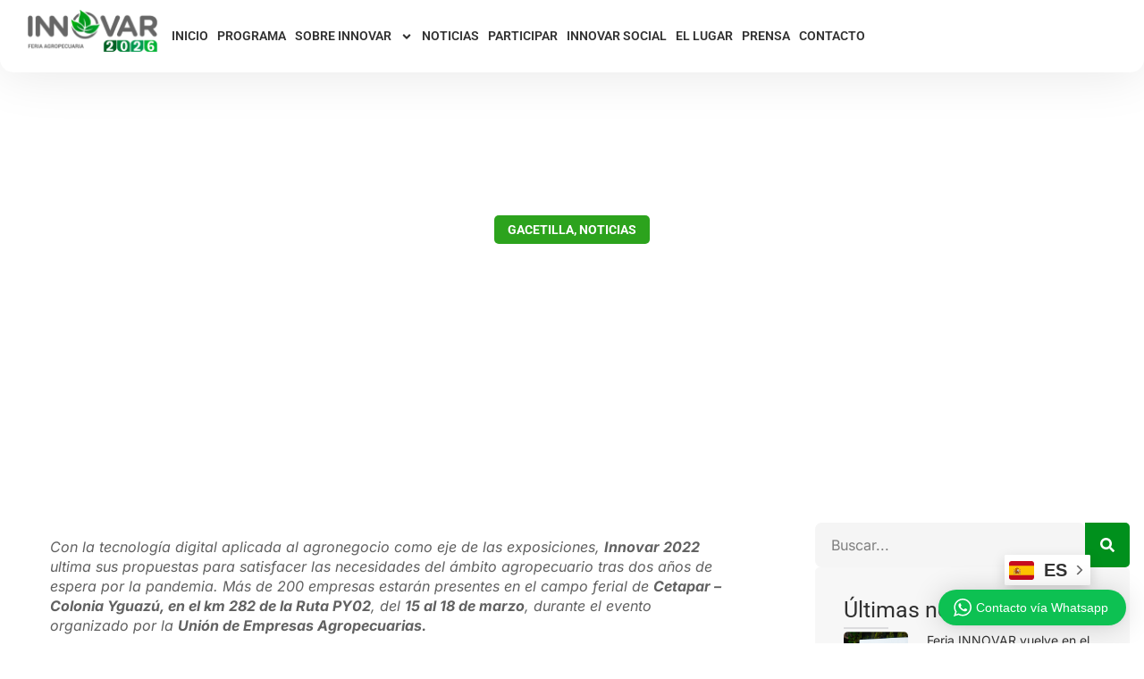

--- FILE ---
content_type: text/html; charset=UTF-8
request_url: https://innovar.com.py/2022/02/17/innovar-2022-mostrara-lo-ultimo-en-soluciones-de-biotecnologia-y-conservacion-de-forrajes/
body_size: 20617
content:
<!doctype html>
<html lang="es" prefix="og: https://ogp.me/ns#">
<head>
<meta charset="UTF-8">
<meta name="viewport" content="width=device-width, initial-scale=1">
<link rel="profile" href="https://gmpg.org/xfn/11">
<!-- Optimización para motores de búsqueda de Rank Math -  https://rankmath.com/ -->
<title>Innovar 2022 mostrará lo último en soluciones de biotecnología y conservación de forrajes - Innovar Feria Agropecuaria - Movemos el Campo</title>
<meta name="description" content="Con la tecnología digital aplicada al agronegocio como eje de las exposiciones, Innovar 2022 ultima sus propuestas para satisfacer las necesidades del ámbito"/>
<meta name="robots" content="follow, index, max-snippet:-1, max-video-preview:-1, max-image-preview:large"/>
<link rel="canonical" href="https://innovar.com.py/2022/02/17/innovar-2022-mostrara-lo-ultimo-en-soluciones-de-biotecnologia-y-conservacion-de-forrajes/" />
<meta property="og:locale" content="es_ES" />
<meta property="og:type" content="article" />
<meta property="og:title" content="Innovar 2022 mostrará lo último en soluciones de biotecnología y conservación de forrajes - Innovar Feria Agropecuaria - Movemos el Campo" />
<meta property="og:description" content="Con la tecnología digital aplicada al agronegocio como eje de las exposiciones, Innovar 2022 ultima sus propuestas para satisfacer las necesidades del ámbito" />
<meta property="og:url" content="https://innovar.com.py/2022/02/17/innovar-2022-mostrara-lo-ultimo-en-soluciones-de-biotecnologia-y-conservacion-de-forrajes/" />
<meta property="og:site_name" content="Innovar Feria Agropecuaria - Movemos el Campo" />
<meta property="article:publisher" content="https://www.facebook.com/innovarferia" />
<meta property="article:section" content="Gacetilla" />
<meta property="og:image" content="https://innovar.com.py/wp-content/uploads/2024/01/fondo-galeria.jpg" />
<meta property="og:image:secure_url" content="https://innovar.com.py/wp-content/uploads/2024/01/fondo-galeria.jpg" />
<meta property="og:image:width" content="1000" />
<meta property="og:image:height" content="563" />
<meta property="og:image:alt" content="Innovar 2022 mostrará lo último en soluciones de biotecnología y conservación de forrajes" />
<meta property="og:image:type" content="image/jpeg" />
<meta property="article:published_time" content="2022-02-17T13:29:56-03:00" />
<meta name="twitter:card" content="summary_large_image" />
<meta name="twitter:title" content="Innovar 2022 mostrará lo último en soluciones de biotecnología y conservación de forrajes - Innovar Feria Agropecuaria - Movemos el Campo" />
<meta name="twitter:description" content="Con la tecnología digital aplicada al agronegocio como eje de las exposiciones, Innovar 2022 ultima sus propuestas para satisfacer las necesidades del ámbito" />
<meta name="twitter:site" content="@innovarferia" />
<meta name="twitter:creator" content="@innovarferia" />
<meta name="twitter:image" content="https://innovar.com.py/wp-content/uploads/2024/01/fondo-galeria.jpg" />
<meta name="twitter:label1" content="Escrito por" />
<meta name="twitter:data1" content="Innovar Feria Agropecuaria" />
<meta name="twitter:label2" content="Tiempo de lectura" />
<meta name="twitter:data2" content="4 minutos" />
<script type="application/ld+json" class="rank-math-schema">{"@context":"https://schema.org","@graph":[{"@type":"Organization","@id":"https://innovar.com.py/#organization","name":"Innovar Feria Agropecuaria","url":"https://innovar.com.py","sameAs":["https://www.facebook.com/innovarferia","https://twitter.com/innovarferia"],"logo":{"@type":"ImageObject","@id":"https://innovar.com.py/#logo","url":"https://innovar.com.py/wp-content/uploads/2024/01/icon.png","contentUrl":"https://innovar.com.py/wp-content/uploads/2024/01/icon.png","caption":"Innovar Feria Agropecuaria - Movemos el Campo","inLanguage":"es","width":"1024","height":"1024"}},{"@type":"WebSite","@id":"https://innovar.com.py/#website","url":"https://innovar.com.py","name":"Innovar Feria Agropecuaria - Movemos el Campo","alternateName":"Innovar 2024","publisher":{"@id":"https://innovar.com.py/#organization"},"inLanguage":"es"},{"@type":"WebPage","@id":"https://innovar.com.py/2022/02/17/innovar-2022-mostrara-lo-ultimo-en-soluciones-de-biotecnologia-y-conservacion-de-forrajes/#webpage","url":"https://innovar.com.py/2022/02/17/innovar-2022-mostrara-lo-ultimo-en-soluciones-de-biotecnologia-y-conservacion-de-forrajes/","name":"Innovar 2022 mostrar\u00e1 lo \u00faltimo en soluciones de biotecnolog\u00eda y conservaci\u00f3n de forrajes - Innovar Feria Agropecuaria - Movemos el Campo","datePublished":"2022-02-17T13:29:56-03:00","dateModified":"2022-02-17T13:29:56-03:00","isPartOf":{"@id":"https://innovar.com.py/#website"},"inLanguage":"es"},{"@type":"Person","@id":"https://innovar.com.py/author/innovar/","name":"Innovar Feria Agropecuaria","url":"https://innovar.com.py/author/innovar/","image":{"@type":"ImageObject","@id":"https://secure.gravatar.com/avatar/840e4162520c6c4da2d07fc49fd0318df5f2437a3db55e2620e98056516d9f92?s=96&amp;d=mm&amp;r=g","url":"https://secure.gravatar.com/avatar/840e4162520c6c4da2d07fc49fd0318df5f2437a3db55e2620e98056516d9f92?s=96&amp;d=mm&amp;r=g","caption":"Innovar Feria Agropecuaria","inLanguage":"es"},"worksFor":{"@id":"https://innovar.com.py/#organization"}},{"@type":"NewsArticle","headline":"Innovar 2022 mostrar\u00e1 lo \u00faltimo en soluciones de biotecnolog\u00eda y conservaci\u00f3n de forrajes - Innovar Feria","datePublished":"2022-02-17T13:29:56-03:00","dateModified":"2022-02-17T13:29:56-03:00","articleSection":"Gacetilla, Noticias","author":{"@id":"https://innovar.com.py/author/innovar/","name":"Innovar Feria Agropecuaria"},"publisher":{"@id":"https://innovar.com.py/#organization"},"description":"Con la tecnolog\u00eda digital aplicada al agronegocio como eje de las exposiciones, Innovar 2022 ultima sus propuestas para satisfacer las necesidades del \u00e1mbito","name":"Innovar 2022 mostrar\u00e1 lo \u00faltimo en soluciones de biotecnolog\u00eda y conservaci\u00f3n de forrajes - Innovar Feria","@id":"https://innovar.com.py/2022/02/17/innovar-2022-mostrara-lo-ultimo-en-soluciones-de-biotecnologia-y-conservacion-de-forrajes/#richSnippet","isPartOf":{"@id":"https://innovar.com.py/2022/02/17/innovar-2022-mostrara-lo-ultimo-en-soluciones-de-biotecnologia-y-conservacion-de-forrajes/#webpage"},"inLanguage":"es","mainEntityOfPage":{"@id":"https://innovar.com.py/2022/02/17/innovar-2022-mostrara-lo-ultimo-en-soluciones-de-biotecnologia-y-conservacion-de-forrajes/#webpage"}}]}</script>
<!-- /Plugin Rank Math WordPress SEO -->
<link rel='dns-prefetch' href='//www.googletagmanager.com' />
<link rel="alternate" type="application/rss+xml" title="Innovar Feria Agropecuaria - Movemos el Campo &raquo; Feed" href="https://innovar.com.py/feed/" />
<link rel="alternate" type="application/rss+xml" title="Innovar Feria Agropecuaria - Movemos el Campo &raquo; Feed de los comentarios" href="https://innovar.com.py/comments/feed/" />
<link rel="alternate" type="application/rss+xml" title="Innovar Feria Agropecuaria - Movemos el Campo &raquo; Comentario Innovar 2022 mostrará lo último en soluciones de biotecnología y conservación de forrajes del feed" href="https://innovar.com.py/2022/02/17/innovar-2022-mostrara-lo-ultimo-en-soluciones-de-biotecnologia-y-conservacion-de-forrajes/feed/" />
<link rel="alternate" title="oEmbed (JSON)" type="application/json+oembed" href="https://innovar.com.py/wp-json/oembed/1.0/embed?url=https%3A%2F%2Finnovar.com.py%2F2022%2F02%2F17%2Finnovar-2022-mostrara-lo-ultimo-en-soluciones-de-biotecnologia-y-conservacion-de-forrajes%2F" />
<link rel="alternate" title="oEmbed (XML)" type="text/xml+oembed" href="https://innovar.com.py/wp-json/oembed/1.0/embed?url=https%3A%2F%2Finnovar.com.py%2F2022%2F02%2F17%2Finnovar-2022-mostrara-lo-ultimo-en-soluciones-de-biotecnologia-y-conservacion-de-forrajes%2F&#038;format=xml" />
<style id='wp-img-auto-sizes-contain-inline-css'>
img:is([sizes=auto i],[sizes^="auto," i]){contain-intrinsic-size:3000px 1500px}
/*# sourceURL=wp-img-auto-sizes-contain-inline-css */
</style>
<!-- <link rel='stylesheet' id='wptwa-public-css' href='https://innovar.com.py/wp-content/plugins/wpt-whatsapp/assets/css/public.css?ver=2.2.12' media='all' /> -->
<!-- <link rel='stylesheet' id='wptwa-generated-css' href='https://innovar.com.py/wp-content/plugins/wpt-whatsapp/assets/css/auto-generated-wptwa.css?ver=1736971760' media='all' /> -->
<!-- <link rel='stylesheet' id='wp-block-library-css' href='https://innovar.com.py/wp-includes/css/dist/block-library/style.min.css?ver=6.9' media='all' /> -->
<link rel="stylesheet" type="text/css" href="//innovar.com.py/wp-content/cache/wpfc-minified/semzqv9/fkdhk.css" media="all"/>
<style id='global-styles-inline-css'>
:root{--wp--preset--aspect-ratio--square: 1;--wp--preset--aspect-ratio--4-3: 4/3;--wp--preset--aspect-ratio--3-4: 3/4;--wp--preset--aspect-ratio--3-2: 3/2;--wp--preset--aspect-ratio--2-3: 2/3;--wp--preset--aspect-ratio--16-9: 16/9;--wp--preset--aspect-ratio--9-16: 9/16;--wp--preset--color--black: #000000;--wp--preset--color--cyan-bluish-gray: #abb8c3;--wp--preset--color--white: #ffffff;--wp--preset--color--pale-pink: #f78da7;--wp--preset--color--vivid-red: #cf2e2e;--wp--preset--color--luminous-vivid-orange: #ff6900;--wp--preset--color--luminous-vivid-amber: #fcb900;--wp--preset--color--light-green-cyan: #7bdcb5;--wp--preset--color--vivid-green-cyan: #00d084;--wp--preset--color--pale-cyan-blue: #8ed1fc;--wp--preset--color--vivid-cyan-blue: #0693e3;--wp--preset--color--vivid-purple: #9b51e0;--wp--preset--gradient--vivid-cyan-blue-to-vivid-purple: linear-gradient(135deg,rgb(6,147,227) 0%,rgb(155,81,224) 100%);--wp--preset--gradient--light-green-cyan-to-vivid-green-cyan: linear-gradient(135deg,rgb(122,220,180) 0%,rgb(0,208,130) 100%);--wp--preset--gradient--luminous-vivid-amber-to-luminous-vivid-orange: linear-gradient(135deg,rgb(252,185,0) 0%,rgb(255,105,0) 100%);--wp--preset--gradient--luminous-vivid-orange-to-vivid-red: linear-gradient(135deg,rgb(255,105,0) 0%,rgb(207,46,46) 100%);--wp--preset--gradient--very-light-gray-to-cyan-bluish-gray: linear-gradient(135deg,rgb(238,238,238) 0%,rgb(169,184,195) 100%);--wp--preset--gradient--cool-to-warm-spectrum: linear-gradient(135deg,rgb(74,234,220) 0%,rgb(151,120,209) 20%,rgb(207,42,186) 40%,rgb(238,44,130) 60%,rgb(251,105,98) 80%,rgb(254,248,76) 100%);--wp--preset--gradient--blush-light-purple: linear-gradient(135deg,rgb(255,206,236) 0%,rgb(152,150,240) 100%);--wp--preset--gradient--blush-bordeaux: linear-gradient(135deg,rgb(254,205,165) 0%,rgb(254,45,45) 50%,rgb(107,0,62) 100%);--wp--preset--gradient--luminous-dusk: linear-gradient(135deg,rgb(255,203,112) 0%,rgb(199,81,192) 50%,rgb(65,88,208) 100%);--wp--preset--gradient--pale-ocean: linear-gradient(135deg,rgb(255,245,203) 0%,rgb(182,227,212) 50%,rgb(51,167,181) 100%);--wp--preset--gradient--electric-grass: linear-gradient(135deg,rgb(202,248,128) 0%,rgb(113,206,126) 100%);--wp--preset--gradient--midnight: linear-gradient(135deg,rgb(2,3,129) 0%,rgb(40,116,252) 100%);--wp--preset--font-size--small: 13px;--wp--preset--font-size--medium: 20px;--wp--preset--font-size--large: 36px;--wp--preset--font-size--x-large: 42px;--wp--preset--spacing--20: 0.44rem;--wp--preset--spacing--30: 0.67rem;--wp--preset--spacing--40: 1rem;--wp--preset--spacing--50: 1.5rem;--wp--preset--spacing--60: 2.25rem;--wp--preset--spacing--70: 3.38rem;--wp--preset--spacing--80: 5.06rem;--wp--preset--shadow--natural: 6px 6px 9px rgba(0, 0, 0, 0.2);--wp--preset--shadow--deep: 12px 12px 50px rgba(0, 0, 0, 0.4);--wp--preset--shadow--sharp: 6px 6px 0px rgba(0, 0, 0, 0.2);--wp--preset--shadow--outlined: 6px 6px 0px -3px rgb(255, 255, 255), 6px 6px rgb(0, 0, 0);--wp--preset--shadow--crisp: 6px 6px 0px rgb(0, 0, 0);}:root { --wp--style--global--content-size: 800px;--wp--style--global--wide-size: 1200px; }:where(body) { margin: 0; }.wp-site-blocks > .alignleft { float: left; margin-right: 2em; }.wp-site-blocks > .alignright { float: right; margin-left: 2em; }.wp-site-blocks > .aligncenter { justify-content: center; margin-left: auto; margin-right: auto; }:where(.wp-site-blocks) > * { margin-block-start: 24px; margin-block-end: 0; }:where(.wp-site-blocks) > :first-child { margin-block-start: 0; }:where(.wp-site-blocks) > :last-child { margin-block-end: 0; }:root { --wp--style--block-gap: 24px; }:root :where(.is-layout-flow) > :first-child{margin-block-start: 0;}:root :where(.is-layout-flow) > :last-child{margin-block-end: 0;}:root :where(.is-layout-flow) > *{margin-block-start: 24px;margin-block-end: 0;}:root :where(.is-layout-constrained) > :first-child{margin-block-start: 0;}:root :where(.is-layout-constrained) > :last-child{margin-block-end: 0;}:root :where(.is-layout-constrained) > *{margin-block-start: 24px;margin-block-end: 0;}:root :where(.is-layout-flex){gap: 24px;}:root :where(.is-layout-grid){gap: 24px;}.is-layout-flow > .alignleft{float: left;margin-inline-start: 0;margin-inline-end: 2em;}.is-layout-flow > .alignright{float: right;margin-inline-start: 2em;margin-inline-end: 0;}.is-layout-flow > .aligncenter{margin-left: auto !important;margin-right: auto !important;}.is-layout-constrained > .alignleft{float: left;margin-inline-start: 0;margin-inline-end: 2em;}.is-layout-constrained > .alignright{float: right;margin-inline-start: 2em;margin-inline-end: 0;}.is-layout-constrained > .aligncenter{margin-left: auto !important;margin-right: auto !important;}.is-layout-constrained > :where(:not(.alignleft):not(.alignright):not(.alignfull)){max-width: var(--wp--style--global--content-size);margin-left: auto !important;margin-right: auto !important;}.is-layout-constrained > .alignwide{max-width: var(--wp--style--global--wide-size);}body .is-layout-flex{display: flex;}.is-layout-flex{flex-wrap: wrap;align-items: center;}.is-layout-flex > :is(*, div){margin: 0;}body .is-layout-grid{display: grid;}.is-layout-grid > :is(*, div){margin: 0;}body{padding-top: 0px;padding-right: 0px;padding-bottom: 0px;padding-left: 0px;}a:where(:not(.wp-element-button)){text-decoration: underline;}:root :where(.wp-element-button, .wp-block-button__link){background-color: #32373c;border-width: 0;color: #fff;font-family: inherit;font-size: inherit;font-style: inherit;font-weight: inherit;letter-spacing: inherit;line-height: inherit;padding-top: calc(0.667em + 2px);padding-right: calc(1.333em + 2px);padding-bottom: calc(0.667em + 2px);padding-left: calc(1.333em + 2px);text-decoration: none;text-transform: inherit;}.has-black-color{color: var(--wp--preset--color--black) !important;}.has-cyan-bluish-gray-color{color: var(--wp--preset--color--cyan-bluish-gray) !important;}.has-white-color{color: var(--wp--preset--color--white) !important;}.has-pale-pink-color{color: var(--wp--preset--color--pale-pink) !important;}.has-vivid-red-color{color: var(--wp--preset--color--vivid-red) !important;}.has-luminous-vivid-orange-color{color: var(--wp--preset--color--luminous-vivid-orange) !important;}.has-luminous-vivid-amber-color{color: var(--wp--preset--color--luminous-vivid-amber) !important;}.has-light-green-cyan-color{color: var(--wp--preset--color--light-green-cyan) !important;}.has-vivid-green-cyan-color{color: var(--wp--preset--color--vivid-green-cyan) !important;}.has-pale-cyan-blue-color{color: var(--wp--preset--color--pale-cyan-blue) !important;}.has-vivid-cyan-blue-color{color: var(--wp--preset--color--vivid-cyan-blue) !important;}.has-vivid-purple-color{color: var(--wp--preset--color--vivid-purple) !important;}.has-black-background-color{background-color: var(--wp--preset--color--black) !important;}.has-cyan-bluish-gray-background-color{background-color: var(--wp--preset--color--cyan-bluish-gray) !important;}.has-white-background-color{background-color: var(--wp--preset--color--white) !important;}.has-pale-pink-background-color{background-color: var(--wp--preset--color--pale-pink) !important;}.has-vivid-red-background-color{background-color: var(--wp--preset--color--vivid-red) !important;}.has-luminous-vivid-orange-background-color{background-color: var(--wp--preset--color--luminous-vivid-orange) !important;}.has-luminous-vivid-amber-background-color{background-color: var(--wp--preset--color--luminous-vivid-amber) !important;}.has-light-green-cyan-background-color{background-color: var(--wp--preset--color--light-green-cyan) !important;}.has-vivid-green-cyan-background-color{background-color: var(--wp--preset--color--vivid-green-cyan) !important;}.has-pale-cyan-blue-background-color{background-color: var(--wp--preset--color--pale-cyan-blue) !important;}.has-vivid-cyan-blue-background-color{background-color: var(--wp--preset--color--vivid-cyan-blue) !important;}.has-vivid-purple-background-color{background-color: var(--wp--preset--color--vivid-purple) !important;}.has-black-border-color{border-color: var(--wp--preset--color--black) !important;}.has-cyan-bluish-gray-border-color{border-color: var(--wp--preset--color--cyan-bluish-gray) !important;}.has-white-border-color{border-color: var(--wp--preset--color--white) !important;}.has-pale-pink-border-color{border-color: var(--wp--preset--color--pale-pink) !important;}.has-vivid-red-border-color{border-color: var(--wp--preset--color--vivid-red) !important;}.has-luminous-vivid-orange-border-color{border-color: var(--wp--preset--color--luminous-vivid-orange) !important;}.has-luminous-vivid-amber-border-color{border-color: var(--wp--preset--color--luminous-vivid-amber) !important;}.has-light-green-cyan-border-color{border-color: var(--wp--preset--color--light-green-cyan) !important;}.has-vivid-green-cyan-border-color{border-color: var(--wp--preset--color--vivid-green-cyan) !important;}.has-pale-cyan-blue-border-color{border-color: var(--wp--preset--color--pale-cyan-blue) !important;}.has-vivid-cyan-blue-border-color{border-color: var(--wp--preset--color--vivid-cyan-blue) !important;}.has-vivid-purple-border-color{border-color: var(--wp--preset--color--vivid-purple) !important;}.has-vivid-cyan-blue-to-vivid-purple-gradient-background{background: var(--wp--preset--gradient--vivid-cyan-blue-to-vivid-purple) !important;}.has-light-green-cyan-to-vivid-green-cyan-gradient-background{background: var(--wp--preset--gradient--light-green-cyan-to-vivid-green-cyan) !important;}.has-luminous-vivid-amber-to-luminous-vivid-orange-gradient-background{background: var(--wp--preset--gradient--luminous-vivid-amber-to-luminous-vivid-orange) !important;}.has-luminous-vivid-orange-to-vivid-red-gradient-background{background: var(--wp--preset--gradient--luminous-vivid-orange-to-vivid-red) !important;}.has-very-light-gray-to-cyan-bluish-gray-gradient-background{background: var(--wp--preset--gradient--very-light-gray-to-cyan-bluish-gray) !important;}.has-cool-to-warm-spectrum-gradient-background{background: var(--wp--preset--gradient--cool-to-warm-spectrum) !important;}.has-blush-light-purple-gradient-background{background: var(--wp--preset--gradient--blush-light-purple) !important;}.has-blush-bordeaux-gradient-background{background: var(--wp--preset--gradient--blush-bordeaux) !important;}.has-luminous-dusk-gradient-background{background: var(--wp--preset--gradient--luminous-dusk) !important;}.has-pale-ocean-gradient-background{background: var(--wp--preset--gradient--pale-ocean) !important;}.has-electric-grass-gradient-background{background: var(--wp--preset--gradient--electric-grass) !important;}.has-midnight-gradient-background{background: var(--wp--preset--gradient--midnight) !important;}.has-small-font-size{font-size: var(--wp--preset--font-size--small) !important;}.has-medium-font-size{font-size: var(--wp--preset--font-size--medium) !important;}.has-large-font-size{font-size: var(--wp--preset--font-size--large) !important;}.has-x-large-font-size{font-size: var(--wp--preset--font-size--x-large) !important;}
:root :where(.wp-block-pullquote){font-size: 1.5em;line-height: 1.6;}
/*# sourceURL=global-styles-inline-css */
</style>
<!-- <link rel='stylesheet' id='hello-elementor-css' href='https://innovar.com.py/wp-content/themes/hello-elementor/assets/css/reset.css?ver=3.4.5' media='all' /> -->
<!-- <link rel='stylesheet' id='hello-elementor-theme-style-css' href='https://innovar.com.py/wp-content/themes/hello-elementor/assets/css/theme.css?ver=3.4.5' media='all' /> -->
<!-- <link rel='stylesheet' id='hello-elementor-header-footer-css' href='https://innovar.com.py/wp-content/themes/hello-elementor/assets/css/header-footer.css?ver=3.4.5' media='all' /> -->
<!-- <link rel='stylesheet' id='elementor-frontend-css' href='https://innovar.com.py/wp-content/plugins/elementor/assets/css/frontend.min.css?ver=3.34.1' media='all' /> -->
<link rel="stylesheet" type="text/css" href="//innovar.com.py/wp-content/cache/wpfc-minified/1s8pvzjx/fkdhk.css" media="all"/>
<link rel='stylesheet' id='elementor-post-10-css' href='https://innovar.com.py/wp-content/uploads/elementor/css/post-10.css?ver=1768486072' media='all' />
<!-- <link rel='stylesheet' id='widget-image-css' href='https://innovar.com.py/wp-content/plugins/elementor/assets/css/widget-image.min.css?ver=3.34.1' media='all' /> -->
<!-- <link rel='stylesheet' id='widget-nav-menu-css' href='https://innovar.com.py/wp-content/plugins/elementor-pro/assets/css/widget-nav-menu.min.css?ver=3.34.0' media='all' /> -->
<!-- <link rel='stylesheet' id='widget-heading-css' href='https://innovar.com.py/wp-content/plugins/elementor/assets/css/widget-heading.min.css?ver=3.34.1' media='all' /> -->
<!-- <link rel='stylesheet' id='e-animation-pop-css' href='https://innovar.com.py/wp-content/plugins/elementor/assets/lib/animations/styles/e-animation-pop.min.css?ver=3.34.1' media='all' /> -->
<!-- <link rel='stylesheet' id='widget-social-icons-css' href='https://innovar.com.py/wp-content/plugins/elementor/assets/css/widget-social-icons.min.css?ver=3.34.1' media='all' /> -->
<!-- <link rel='stylesheet' id='e-apple-webkit-css' href='https://innovar.com.py/wp-content/plugins/elementor/assets/css/conditionals/apple-webkit.min.css?ver=3.34.1' media='all' /> -->
<!-- <link rel='stylesheet' id='widget-icon-list-css' href='https://innovar.com.py/wp-content/plugins/elementor/assets/css/widget-icon-list.min.css?ver=3.34.1' media='all' /> -->
<!-- <link rel='stylesheet' id='widget-form-css' href='https://innovar.com.py/wp-content/plugins/elementor-pro/assets/css/widget-form.min.css?ver=3.34.0' media='all' /> -->
<!-- <link rel='stylesheet' id='widget-post-info-css' href='https://innovar.com.py/wp-content/plugins/elementor-pro/assets/css/widget-post-info.min.css?ver=3.34.0' media='all' /> -->
<!-- <link rel='stylesheet' id='widget-share-buttons-css' href='https://innovar.com.py/wp-content/plugins/elementor-pro/assets/css/widget-share-buttons.min.css?ver=3.34.0' media='all' /> -->
<!-- <link rel='stylesheet' id='widget-author-box-css' href='https://innovar.com.py/wp-content/plugins/elementor-pro/assets/css/widget-author-box.min.css?ver=3.34.0' media='all' /> -->
<!-- <link rel='stylesheet' id='widget-search-form-css' href='https://innovar.com.py/wp-content/plugins/elementor-pro/assets/css/widget-search-form.min.css?ver=3.34.0' media='all' /> -->
<!-- <link rel='stylesheet' id='widget-divider-css' href='https://innovar.com.py/wp-content/plugins/elementor/assets/css/widget-divider.min.css?ver=3.34.1' media='all' /> -->
<!-- <link rel='stylesheet' id='widget-posts-css' href='https://innovar.com.py/wp-content/plugins/elementor-pro/assets/css/widget-posts.min.css?ver=3.34.0' media='all' /> -->
<link rel="stylesheet" type="text/css" href="//innovar.com.py/wp-content/cache/wpfc-minified/qt6oimp5/fkdhk.css" media="all"/>
<link rel='stylesheet' id='elementor-post-38-css' href='https://innovar.com.py/wp-content/uploads/elementor/css/post-38.css?ver=1768486073' media='all' />
<link rel='stylesheet' id='elementor-post-52-css' href='https://innovar.com.py/wp-content/uploads/elementor/css/post-52.css?ver=1768486073' media='all' />
<link rel='stylesheet' id='elementor-post-78-css' href='https://innovar.com.py/wp-content/uploads/elementor/css/post-78.css?ver=1768486421' media='all' />
<!-- <link rel='stylesheet' id='ekit-widget-styles-css' href='https://innovar.com.py/wp-content/plugins/elementskit-lite/widgets/init/assets/css/widget-styles.css?ver=3.7.8' media='all' /> -->
<!-- <link rel='stylesheet' id='ekit-responsive-css' href='https://innovar.com.py/wp-content/plugins/elementskit-lite/widgets/init/assets/css/responsive.css?ver=3.7.8' media='all' /> -->
<!-- <link rel='stylesheet' id='elementor-gf-local-roboto-css' href='https://innovar.com.py/wp-content/uploads/elementor/google-fonts/css/roboto.css?ver=1742219419' media='all' /> -->
<!-- <link rel='stylesheet' id='elementor-gf-local-inter-css' href='https://innovar.com.py/wp-content/uploads/elementor/google-fonts/css/inter.css?ver=1742219427' media='all' /> -->
<!-- <link rel='stylesheet' id='elementor-icons-skb_cife-themify-icon-css' href='https://innovar.com.py/wp-content/plugins/skyboot-custom-icons-for-elementor/assets/css/themify.css?ver=1.1.0' media='all' /> -->
<link rel="stylesheet" type="text/css" href="//innovar.com.py/wp-content/cache/wpfc-minified/1qg701ri/fkdhk.css" media="all"/>
<script src='//innovar.com.py/wp-content/cache/wpfc-minified/qxauw5vd/fkdhk.js' type="text/javascript"></script>
<!-- <script src="https://innovar.com.py/wp-includes/js/jquery/jquery.min.js?ver=3.7.1" id="jquery-core-js"></script> -->
<!-- <script src="https://innovar.com.py/wp-includes/js/jquery/jquery-migrate.min.js?ver=3.4.1" id="jquery-migrate-js"></script> -->
<!-- Fragmento de código de la etiqueta de Google (gtag.js) añadida por Site Kit -->
<!-- Fragmento de código de Google Analytics añadido por Site Kit -->
<script src="https://www.googletagmanager.com/gtag/js?id=GT-PH3WRX6" id="google_gtagjs-js" async></script>
<script id="google_gtagjs-js-after">
window.dataLayer = window.dataLayer || [];function gtag(){dataLayer.push(arguments);}
gtag("set","linker",{"domains":["innovar.com.py"]});
gtag("js", new Date());
gtag("set", "developer_id.dZTNiMT", true);
gtag("config", "GT-PH3WRX6");
//# sourceURL=google_gtagjs-js-after
</script>
<link rel="https://api.w.org/" href="https://innovar.com.py/wp-json/" /><link rel="alternate" title="JSON" type="application/json" href="https://innovar.com.py/wp-json/wp/v2/posts/4117" /><link rel="EditURI" type="application/rsd+xml" title="RSD" href="https://innovar.com.py/xmlrpc.php?rsd" />
<meta name="generator" content="WordPress 6.9" />
<link rel='shortlink' href='https://innovar.com.py/?p=4117' />
<meta name="generator" content="Site Kit by Google 1.170.0" />			<style>
.e-con.e-parent:nth-of-type(n+4):not(.e-lazyloaded):not(.e-no-lazyload),
.e-con.e-parent:nth-of-type(n+4):not(.e-lazyloaded):not(.e-no-lazyload) * {
background-image: none !important;
}
@media screen and (max-height: 1024px) {
.e-con.e-parent:nth-of-type(n+3):not(.e-lazyloaded):not(.e-no-lazyload),
.e-con.e-parent:nth-of-type(n+3):not(.e-lazyloaded):not(.e-no-lazyload) * {
background-image: none !important;
}
}
@media screen and (max-height: 640px) {
.e-con.e-parent:nth-of-type(n+2):not(.e-lazyloaded):not(.e-no-lazyload),
.e-con.e-parent:nth-of-type(n+2):not(.e-lazyloaded):not(.e-no-lazyload) * {
background-image: none !important;
}
}
</style>
<style id="wp-custom-css">
#chatbot-chatgpt{height: 500px !important;}
.sponsors-img img {
height: 80px !important;
}		</style>
</head>
<body class="wp-singular post-template-default single single-post postid-4117 single-format-standard wp-custom-logo wp-embed-responsive wp-theme-hello-elementor hello-elementor-default elementor-default elementor-kit-10 elementor-page-78">
<a class="skip-link screen-reader-text" href="#content">Ir al contenido</a>
<header data-elementor-type="header" data-elementor-id="38" class="elementor elementor-38 elementor-location-header" data-elementor-post-type="elementor_library">
<div class="elementor-element elementor-element-3acb867d e-flex e-con-boxed e-con e-parent" data-id="3acb867d" data-element_type="container" data-settings="{&quot;background_background&quot;:&quot;classic&quot;}">
<div class="e-con-inner">
<div class="elementor-element elementor-element-2d6acfdc e-flex e-con-boxed e-con e-child" data-id="2d6acfdc" data-element_type="container" data-settings="{&quot;background_background&quot;:&quot;classic&quot;}">
<div class="e-con-inner">
<div class="elementor-element elementor-element-fa85c10 e-con-full e-flex e-con e-child" data-id="fa85c10" data-element_type="container" data-settings="{&quot;background_background&quot;:&quot;classic&quot;}">
<div class="elementor-element elementor-element-16b32b5a elementor-widget elementor-widget-image" data-id="16b32b5a" data-element_type="widget" data-widget_type="image.default">
<div class="elementor-widget-container">
<a href="https://innovar.com.py">
<img fetchpriority="high" width="600" height="200" src="https://innovar.com.py/wp-content/uploads/2024/01/logo-innovar-2026.png" class="attachment-full size-full wp-image-8147" alt="" srcset="https://innovar.com.py/wp-content/uploads/2024/01/logo-innovar-2026.png 600w, https://innovar.com.py/wp-content/uploads/2024/01/logo-innovar-2026-300x100.png 300w" sizes="(max-width: 600px) 100vw, 600px" />								</a>
</div>
</div>
</div>
<div class="elementor-element elementor-element-37a8c2d0 e-con-full e-flex e-con e-child" data-id="37a8c2d0" data-element_type="container">
<div class="elementor-element elementor-element-cb6dc4b elementor-nav-menu--stretch elementor-nav-menu--dropdown-tablet elementor-nav-menu__text-align-aside elementor-nav-menu--toggle elementor-nav-menu--burger elementor-widget elementor-widget-nav-menu" data-id="cb6dc4b" data-element_type="widget" data-settings="{&quot;full_width&quot;:&quot;stretch&quot;,&quot;submenu_icon&quot;:{&quot;value&quot;:&quot;&lt;svg aria-hidden=\&quot;true\&quot; class=\&quot;e-font-icon-svg e-fas-angle-down\&quot; viewBox=\&quot;0 0 320 512\&quot; xmlns=\&quot;http:\/\/www.w3.org\/2000\/svg\&quot;&gt;&lt;path d=\&quot;M143 352.3L7 216.3c-9.4-9.4-9.4-24.6 0-33.9l22.6-22.6c9.4-9.4 24.6-9.4 33.9 0l96.4 96.4 96.4-96.4c9.4-9.4 24.6-9.4 33.9 0l22.6 22.6c9.4 9.4 9.4 24.6 0 33.9l-136 136c-9.2 9.4-24.4 9.4-33.8 0z\&quot;&gt;&lt;\/path&gt;&lt;\/svg&gt;&quot;,&quot;library&quot;:&quot;fa-solid&quot;},&quot;layout&quot;:&quot;horizontal&quot;,&quot;toggle&quot;:&quot;burger&quot;}" data-widget_type="nav-menu.default">
<div class="elementor-widget-container">
<nav aria-label="Menú" class="elementor-nav-menu--main elementor-nav-menu__container elementor-nav-menu--layout-horizontal e--pointer-none">
<ul id="menu-1-cb6dc4b" class="elementor-nav-menu"><li class="menu-item menu-item-type-post_type menu-item-object-page menu-item-home menu-item-5975"><a href="https://innovar.com.py/" class="elementor-item">Inicio</a></li>
<li class="menu-item menu-item-type-post_type menu-item-object-page menu-item-5961"><a href="https://innovar.com.py/programa/" class="elementor-item">Programa</a></li>
<li class="menu-item menu-item-type-custom menu-item-object-custom menu-item-home menu-item-has-children menu-item-5976"><a href="https://innovar.com.py#acerca-de" class="elementor-item elementor-item-anchor">Sobre Innovar</a>
<ul class="sub-menu elementor-nav-menu--dropdown">
<li class="menu-item menu-item-type-custom menu-item-object-custom menu-item-home menu-item-5984"><a href="https://innovar.com.py#uea" class="elementor-sub-item elementor-item-anchor">La UEA</a></li>
<li class="menu-item menu-item-type-post_type menu-item-object-page menu-item-6550"><a href="https://innovar.com.py/preguntas-frecuentes/" class="elementor-sub-item">Preguntas frecuentes</a></li>
</ul>
</li>
<li class="menu-item menu-item-type-post_type menu-item-object-page menu-item-5977"><a href="https://innovar.com.py/noticias/" class="elementor-item">Noticias</a></li>
<li class="menu-item menu-item-type-post_type menu-item-object-page menu-item-5979"><a href="https://innovar.com.py/como-participar/" class="elementor-item">Participar</a></li>
<li class="menu-item menu-item-type-custom menu-item-object-custom menu-item-home menu-item-5980"><a href="https://innovar.com.py#innovar-social" class="elementor-item elementor-item-anchor">Innovar Social</a></li>
<li class="menu-item menu-item-type-custom menu-item-object-custom menu-item-home menu-item-5981"><a href="https://innovar.com.py#el-lugar" class="elementor-item elementor-item-anchor">El lugar</a></li>
<li class="menu-item menu-item-type-post_type menu-item-object-page menu-item-5982"><a href="https://innovar.com.py/prensa/" class="elementor-item">Prensa</a></li>
<li class="menu-item menu-item-type-custom menu-item-object-custom menu-item-home menu-item-5983"><a href="https://innovar.com.py#contacto" class="elementor-item elementor-item-anchor">Contacto</a></li>
</ul>			</nav>
<div class="elementor-menu-toggle" role="button" tabindex="0" aria-label="Alternar menú" aria-expanded="false">
<i aria-hidden="true" role="presentation" class="elementor-menu-toggle__icon--open  ti-menu"></i><i aria-hidden="true" role="presentation" class="elementor-menu-toggle__icon--close  ti-close"></i>		</div>
<nav class="elementor-nav-menu--dropdown elementor-nav-menu__container" aria-hidden="true">
<ul id="menu-2-cb6dc4b" class="elementor-nav-menu"><li class="menu-item menu-item-type-post_type menu-item-object-page menu-item-home menu-item-5975"><a href="https://innovar.com.py/" class="elementor-item" tabindex="-1">Inicio</a></li>
<li class="menu-item menu-item-type-post_type menu-item-object-page menu-item-5961"><a href="https://innovar.com.py/programa/" class="elementor-item" tabindex="-1">Programa</a></li>
<li class="menu-item menu-item-type-custom menu-item-object-custom menu-item-home menu-item-has-children menu-item-5976"><a href="https://innovar.com.py#acerca-de" class="elementor-item elementor-item-anchor" tabindex="-1">Sobre Innovar</a>
<ul class="sub-menu elementor-nav-menu--dropdown">
<li class="menu-item menu-item-type-custom menu-item-object-custom menu-item-home menu-item-5984"><a href="https://innovar.com.py#uea" class="elementor-sub-item elementor-item-anchor" tabindex="-1">La UEA</a></li>
<li class="menu-item menu-item-type-post_type menu-item-object-page menu-item-6550"><a href="https://innovar.com.py/preguntas-frecuentes/" class="elementor-sub-item" tabindex="-1">Preguntas frecuentes</a></li>
</ul>
</li>
<li class="menu-item menu-item-type-post_type menu-item-object-page menu-item-5977"><a href="https://innovar.com.py/noticias/" class="elementor-item" tabindex="-1">Noticias</a></li>
<li class="menu-item menu-item-type-post_type menu-item-object-page menu-item-5979"><a href="https://innovar.com.py/como-participar/" class="elementor-item" tabindex="-1">Participar</a></li>
<li class="menu-item menu-item-type-custom menu-item-object-custom menu-item-home menu-item-5980"><a href="https://innovar.com.py#innovar-social" class="elementor-item elementor-item-anchor" tabindex="-1">Innovar Social</a></li>
<li class="menu-item menu-item-type-custom menu-item-object-custom menu-item-home menu-item-5981"><a href="https://innovar.com.py#el-lugar" class="elementor-item elementor-item-anchor" tabindex="-1">El lugar</a></li>
<li class="menu-item menu-item-type-post_type menu-item-object-page menu-item-5982"><a href="https://innovar.com.py/prensa/" class="elementor-item" tabindex="-1">Prensa</a></li>
<li class="menu-item menu-item-type-custom menu-item-object-custom menu-item-home menu-item-5983"><a href="https://innovar.com.py#contacto" class="elementor-item elementor-item-anchor" tabindex="-1">Contacto</a></li>
</ul>			</nav>
</div>
</div>
<div class="elementor-element elementor-element-365d9429 elementor-hidden-mobile elementor-hidden-desktop elementor-hidden-tablet elementor-widget elementor-widget-button" data-id="365d9429" data-element_type="widget" data-widget_type="button.default">
<div class="elementor-widget-container">
<div class="elementor-button-wrapper">
<a class="elementor-button elementor-button-link elementor-size-xs" href="https://www.redambar.com.py/evento/feria-innovar-2024_381" target="_blank">
<span class="elementor-button-content-wrapper">
<span class="elementor-button-icon">
<svg aria-hidden="true" class="e-font-icon-svg e-fas-ticket-alt" viewBox="0 0 576 512" xmlns="http://www.w3.org/2000/svg"><path d="M128 160h320v192H128V160zm400 96c0 26.51 21.49 48 48 48v96c0 26.51-21.49 48-48 48H48c-26.51 0-48-21.49-48-48v-96c26.51 0 48-21.49 48-48s-21.49-48-48-48v-96c0-26.51 21.49-48 48-48h480c26.51 0 48 21.49 48 48v96c-26.51 0-48 21.49-48 48zm-48-104c0-13.255-10.745-24-24-24H120c-13.255 0-24 10.745-24 24v208c0 13.255 10.745 24 24 24h336c13.255 0 24-10.745 24-24V152z"></path></svg>			</span>
<span class="elementor-button-text">Comprar entradas</span>
</span>
</a>
</div>
</div>
</div>
</div>
</div>
</div>
</div>
</div>
</header>
<div data-elementor-type="single-post" data-elementor-id="78" class="elementor elementor-78 elementor-location-single post-4117 post type-post status-publish format-standard has-post-thumbnail hentry category-gacetilla category-noticias" data-elementor-post-type="elementor_library">
<div class="elementor-element elementor-element-9865729 e-flex e-con-boxed e-con e-parent" data-id="9865729" data-element_type="container" data-settings="{&quot;background_background&quot;:&quot;classic&quot;}">
<div class="e-con-inner">
<div class="elementor-element elementor-element-5b57a9fc e-flex e-con-boxed e-con e-child" data-id="5b57a9fc" data-element_type="container">
<div class="e-con-inner">
<div class="elementor-element elementor-element-742647ab elementor-widget elementor-widget-heading" data-id="742647ab" data-element_type="widget" data-widget_type="heading.default">
<div class="elementor-widget-container">
<h6 class="elementor-heading-title elementor-size-default"><a href="https://innovar.com.py/category/gacetilla/" rel="tag">Gacetilla</a>, <a href="https://innovar.com.py/category/noticias/" rel="tag">Noticias</a></h6>				</div>
</div>
<div class="elementor-element elementor-element-2dbadd36 elementor-widget elementor-widget-heading" data-id="2dbadd36" data-element_type="widget" data-widget_type="heading.default">
<div class="elementor-widget-container">
<h1 class="elementor-heading-title elementor-size-default">Innovar 2022 mostrará lo último en soluciones de biotecnología y conservación de forrajes</h1>				</div>
</div>
<div class="elementor-element elementor-element-2953699e elementor-widget elementor-widget-post-info" data-id="2953699e" data-element_type="widget" data-widget_type="post-info.default">
<div class="elementor-widget-container">
<ul class="elementor-inline-items elementor-icon-list-items elementor-post-info">
<li class="elementor-icon-list-item elementor-repeater-item-d78fb5d elementor-inline-item" itemprop="datePublished">
<a href="https://innovar.com.py/2022/02/17/">
<span class="elementor-icon-list-icon">
<i aria-hidden="true" class="mdi mdi-calendar-month"></i>							</span>
<span class="elementor-icon-list-text elementor-post-info__item elementor-post-info__item--type-date">
<time>febrero 17, 2022</time>					</span>
</a>
</li>
</ul>
</div>
</div>
</div>
</div>
</div>
</div>
<div class="elementor-element elementor-element-17cbb6c5 e-flex e-con-boxed e-con e-parent" data-id="17cbb6c5" data-element_type="container">
<div class="e-con-inner">
<div class="elementor-element elementor-element-65649a6d e-con-full e-flex e-con e-child" data-id="65649a6d" data-element_type="container">
<div class="elementor-element elementor-element-f30144f elementor-widget elementor-widget-theme-post-content" data-id="f30144f" data-element_type="widget" data-widget_type="theme-post-content.default">
<div class="elementor-widget-container">
<blockquote><p><em>Con la tecnología digital aplicada al agronegocio como eje de las exposiciones, <strong>Innovar 2022</strong> ultima sus propuestas para satisfacer las necesidades del ámbito agropecuario tras dos años de espera por la pandemia. Más de 200 empresas estarán presentes en el campo ferial de <strong>Cetapar &#8211; Colonia Yguazú, en el km 282 de la Ruta PY02</strong>, del <strong>15 al 18 de marzo</strong>, durante el evento organizado por la <strong>Unión de Empresas Agropecuarias.</strong></em></p></blockquote>
<p>&nbsp;</p>
<p><strong>Bayer</strong> es una de las firmas que aplica la innovación al servicio del agro. En la feria Innovar 2022 desplegará un portafolio completo de soluciones integradas, que incluye biotecnología para los principales cultivos extensivos, germoplasmas de soja y maíz con genética de alta gama, además de soluciones para la protección de cultivos: tratamientos de semillas, herbicidas e insecticidas, según adelanta <strong>Lucía Bolla</strong>, del área de <em>marketing</em> de <strong>Bayer Crop Science</strong>.</p>
<p>Esta compañía cuenta con un robusto portafolio de fungicidas, una plataforma de agricultura digital que revoluciona el campo y una red de fidelidad.</p>
<blockquote><p>“En cuanto a biotecnologías en soja, estamos trabajando en un eventual lanzamiento de la plataforma Intacta 2 Xtend, un conjunto de soluciones integradas para el cultivo de soja, que combina biotecnología de última generación con una amplia protección contra lepidópteros y tolerancia al herbicida Dicamba, genética avanzada en los mejores germoplasmas del mercado y productos y técnicas de manejo innovadoras integradas con un programa de entrenamiento de buenas prácticas de aplicación”,</p>
<p><strong>explica la ejecutiva.</strong></p></blockquote>
<p>&nbsp;</p>
<p>Con la campaña 2022/2023, los agricultores también podrán sembrar genética de las marcas Agroeste y Dekalb con la nueva biotecnología para maíz VTPRO4, que combina eficaces formas de protección para el cultivo, desde la raíz hasta la espiga. El sistema VTPRO4 integra la mejor genética con avanzadas tecnologías de protección de cultivo y tratamiento de semillas para potenciar el rendimiento del maíz.</p>
<p>Otro logro de la compañía es EverGol Energy, un nuevo fungicida para el tratamiento industrial de semillas de amplio espectro de control de las principales enfermedades transmitidas por la semilla y el suelo. Es una formulación superior con excelentes características de recubrimiento de semillas.</p>
<p>Como el agro está cada vez más tecnificado y demanda productos de alta eficiencia, combinados con rentabilidad en el campo, Bolla explica que cada campaña agrícola es diferente y requiere de una amplia gama de productos y soluciones para tener opciones diversas ante problemas diversos. “Los agricultores paraguayos son innovadores y demandan un conjunto de soluciones integrales y seguras que los ayuden a ser más eficientes sobre dónde, cuándo y cuánto aplicar, con el fin de maximizar los recursos disponibles”, agrega.</p>
<p>Bayer también ofrece acompañamiento al campo, capacitaciones y recomendaciones de prácticas agronómicas sustentables para cada tipo de problema. No existe una solución única cuando se trata de productores agrícolas, según aclara la ejecutiva. Por esto, cada solución debe adaptarse a las necesidades de cada agricultor en un campo específico.</p>
<p>&nbsp;</p>
<h2><strong>Silaje y forrajes</strong></h2>
<p>En el rubro del picado (silaje) y la conservación de forrajes, la feria ofrecerá las últimas novedades en equipos y técnicas. <strong>Ricardo Martínez Patkau</strong>, socio gerente de <strong>RMP EAS</strong>, destaca la presencia que tendrán los cabezales, picadoras y quebradores de granos. Por ejemplo, los cabezales de la marca Kemper de las series 300 y 400, además del pickup C300, se destacan por su durabilidad, robustez y adaptabilidad a todas las marcas y modelos de picadoras.</p>
<blockquote><p><em>“También presentaremos el ProfiCracker de Kemper, un quebrador de granos para las picadoras de la marca Claas; mientras que con la marca Capello estaremos lanzando al mercado los cabezales de corte directo Spartan, con 3 presentaciones (5, 6 y 7 metros), que son adaptables a las picadoras autopropulsadas de todas las marcas y modelos”</em>, agrega el representante.</p></blockquote>
<p>&nbsp;</p>
<p>Con oficinas en J. Eulogio Estigarribia (ex Campo 9, Caaguazú), la meta de esta empresa es ampliar su presencia en el país. La expansión hacia el Chaco será el inicio, junto con la puesta en marcha de otros proyectos en torno a la conservación de forrajes y picado.</p>
<p>&nbsp;</p>
<h2><strong>Calidad y cantidad de producción </strong></h2>
<p>La <strong>Unión de Empresas Agropecuarias</strong> (UEA) está compuesta por más de 50 entidades de primera línea del sector, que incluye a importantes industrias nacionales, importadoras, prestadoras de servicios y proveedoras del ramo agropecuario. A través de la feria <strong>Innovar</strong> aspira a apoyar a los productores para crecer en calidad y cantidad de producción.</p>
<p>Aparte de dar a conocer las novedades del rubro agroganadero, Innovar es una plataforma para hacer conexiones y negocios. En la última edición de 2019, los 170 expositores aseguraron haber iniciado o concretado negocios, y más de la mitad percibieron mayor cantidad de oportunidades comerciales en relación con el 2018. Para la presente edición, están confirmados 206 expositores del sector.</p>
<p><span style="font-weight: 400;">Las entradas generales para asistir a la feria cuestan G. 15 000. Las comitivas extranjeras podrán inscribirse a través de este link: <a href="https://innovar.com.py/suscripcion-para-prensa/">https://innovar.com.py/suscripcion-para-prensa/</a></span></p>
<p>&nbsp;</p>
<p>Para obtener más información sobre <strong>Innovar</strong> están habilitados los teléfonos (0983) 246308 y (0983) 695138, y la dirección de correo: <span><a href="mailto:secretaria@innovar.com.py">secretaria@innovar.com.py</a>.</span></p>
<p>&nbsp;</p>
<p><strong>Contacto de prensa:</strong></p>
<p>Livia Melgarejo | 0981 553 276 <span><a href="mailto:prensa@innovar.com.py">prensa@innovar.com.py</a>.</span></p>
</div>
</div>
<div class="elementor-element elementor-element-2cc81602 elementor-share-buttons--skin-flat elementor-share-buttons--shape-rounded elementor-grid-4 elementor-grid-mobile-2 elementor-share-buttons--color-custom elementor-share-buttons--view-icon-text elementor-widget elementor-widget-share-buttons" data-id="2cc81602" data-element_type="widget" data-widget_type="share-buttons.default">
<div class="elementor-widget-container">
<div class="elementor-grid" role="list">
<div class="elementor-grid-item" role="listitem">
<div class="elementor-share-btn elementor-share-btn_facebook" role="button" tabindex="0" aria-label="Compartir en facebook">
<span class="elementor-share-btn__icon">
<svg aria-hidden="true" class="e-font-icon-svg e-fab-facebook" viewBox="0 0 512 512" xmlns="http://www.w3.org/2000/svg"><path d="M504 256C504 119 393 8 256 8S8 119 8 256c0 123.78 90.69 226.38 209.25 245V327.69h-63V256h63v-54.64c0-62.15 37-96.48 93.67-96.48 27.14 0 55.52 4.84 55.52 4.84v61h-31.28c-30.8 0-40.41 19.12-40.41 38.73V256h68.78l-11 71.69h-57.78V501C413.31 482.38 504 379.78 504 256z"></path></svg>							</span>
<div class="elementor-share-btn__text">
<span class="elementor-share-btn__title">
Facebook									</span>
</div>
</div>
</div>
<div class="elementor-grid-item" role="listitem">
<div class="elementor-share-btn elementor-share-btn_twitter" role="button" tabindex="0" aria-label="Compartir en twitter">
<span class="elementor-share-btn__icon">
<svg aria-hidden="true" class="e-font-icon-svg e-fab-twitter" viewBox="0 0 512 512" xmlns="http://www.w3.org/2000/svg"><path d="M459.37 151.716c.325 4.548.325 9.097.325 13.645 0 138.72-105.583 298.558-298.558 298.558-59.452 0-114.68-17.219-161.137-47.106 8.447.974 16.568 1.299 25.34 1.299 49.055 0 94.213-16.568 130.274-44.832-46.132-.975-84.792-31.188-98.112-72.772 6.498.974 12.995 1.624 19.818 1.624 9.421 0 18.843-1.3 27.614-3.573-48.081-9.747-84.143-51.98-84.143-102.985v-1.299c13.969 7.797 30.214 12.67 47.431 13.319-28.264-18.843-46.781-51.005-46.781-87.391 0-19.492 5.197-37.36 14.294-52.954 51.655 63.675 129.3 105.258 216.365 109.807-1.624-7.797-2.599-15.918-2.599-24.04 0-57.828 46.782-104.934 104.934-104.934 30.213 0 57.502 12.67 76.67 33.137 23.715-4.548 46.456-13.32 66.599-25.34-7.798 24.366-24.366 44.833-46.132 57.827 21.117-2.273 41.584-8.122 60.426-16.243-14.292 20.791-32.161 39.308-52.628 54.253z"></path></svg>							</span>
<div class="elementor-share-btn__text">
<span class="elementor-share-btn__title">
Twitter									</span>
</div>
</div>
</div>
<div class="elementor-grid-item" role="listitem">
<div class="elementor-share-btn elementor-share-btn_telegram" role="button" tabindex="0" aria-label="Compartir en telegram">
<span class="elementor-share-btn__icon">
<svg aria-hidden="true" class="e-font-icon-svg e-fab-telegram" viewBox="0 0 496 512" xmlns="http://www.w3.org/2000/svg"><path d="M248 8C111 8 0 119 0 256s111 248 248 248 248-111 248-248S385 8 248 8zm121.8 169.9l-40.7 191.8c-3 13.6-11.1 16.9-22.4 10.5l-62-45.7-29.9 28.8c-3.3 3.3-6.1 6.1-12.5 6.1l4.4-63.1 114.9-103.8c5-4.4-1.1-6.9-7.7-2.5l-142 89.4-61.2-19.1c-13.3-4.2-13.6-13.3 2.8-19.7l239.1-92.2c11.1-4 20.8 2.7 17.2 19.5z"></path></svg>							</span>
<div class="elementor-share-btn__text">
<span class="elementor-share-btn__title">
Telegram									</span>
</div>
</div>
</div>
<div class="elementor-grid-item" role="listitem">
<div class="elementor-share-btn elementor-share-btn_whatsapp" role="button" tabindex="0" aria-label="Compartir en whatsapp">
<span class="elementor-share-btn__icon">
<svg aria-hidden="true" class="e-font-icon-svg e-fab-whatsapp" viewBox="0 0 448 512" xmlns="http://www.w3.org/2000/svg"><path d="M380.9 97.1C339 55.1 283.2 32 223.9 32c-122.4 0-222 99.6-222 222 0 39.1 10.2 77.3 29.6 111L0 480l117.7-30.9c32.4 17.7 68.9 27 106.1 27h.1c122.3 0 224.1-99.6 224.1-222 0-59.3-25.2-115-67.1-157zm-157 341.6c-33.2 0-65.7-8.9-94-25.7l-6.7-4-69.8 18.3L72 359.2l-4.4-7c-18.5-29.4-28.2-63.3-28.2-98.2 0-101.7 82.8-184.5 184.6-184.5 49.3 0 95.6 19.2 130.4 54.1 34.8 34.9 56.2 81.2 56.1 130.5 0 101.8-84.9 184.6-186.6 184.6zm101.2-138.2c-5.5-2.8-32.8-16.2-37.9-18-5.1-1.9-8.8-2.8-12.5 2.8-3.7 5.6-14.3 18-17.6 21.8-3.2 3.7-6.5 4.2-12 1.4-32.6-16.3-54-29.1-75.5-66-5.7-9.8 5.7-9.1 16.3-30.3 1.8-3.7.9-6.9-.5-9.7-1.4-2.8-12.5-30.1-17.1-41.2-4.5-10.8-9.1-9.3-12.5-9.5-3.2-.2-6.9-.2-10.6-.2-3.7 0-9.7 1.4-14.8 6.9-5.1 5.6-19.4 19-19.4 46.3 0 27.3 19.9 53.7 22.6 57.4 2.8 3.7 39.1 59.7 94.8 83.8 35.2 15.2 49 16.5 66.6 13.9 10.7-1.6 32.8-13.4 37.4-26.4 4.6-13 4.6-24.1 3.2-26.4-1.3-2.5-5-3.9-10.5-6.6z"></path></svg>							</span>
<div class="elementor-share-btn__text">
<span class="elementor-share-btn__title">
WhatsApp									</span>
</div>
</div>
</div>
</div>
</div>
</div>
<div class="elementor-element elementor-element-a8fd9ad elementor-widget elementor-widget-author-box" data-id="a8fd9ad" data-element_type="widget" data-widget_type="author-box.default">
<div class="elementor-widget-container">
<div class="elementor-author-box">
<div  class="elementor-author-box__avatar">
<img src="https://innovar.com.py/wp-content/uploads/2016/10/innovar-favicon.png" alt="Imagen de Innovar Feria Agropecuaria" loading="lazy">
</div>
<div class="elementor-author-box__text">
<div >
<div class="elementor-author-box__name">
Innovar Feria Agropecuaria						</div>
</div>
<div class="elementor-author-box__bio">
<p>Movemos el campo. Del 18 al 21 de marzo de 2025.</p>
</div>
</div>
</div>
</div>
</div>
</div>
<div class="elementor-element elementor-element-6d426f4e e-con-full e-flex e-con e-child" data-id="6d426f4e" data-element_type="container">
<div class="elementor-element elementor-element-5f7303fa elementor-widget-tablet__width-inherit elementor-search-form--skin-classic elementor-search-form--button-type-icon elementor-search-form--icon-search elementor-widget elementor-widget-search-form" data-id="5f7303fa" data-element_type="widget" data-settings="{&quot;skin&quot;:&quot;classic&quot;}" data-widget_type="search-form.default">
<div class="elementor-widget-container">
<search role="search">
<form class="elementor-search-form" action="https://innovar.com.py" method="get">
<div class="elementor-search-form__container">
<label class="elementor-screen-only" for="elementor-search-form-5f7303fa">Buscar</label>
<input id="elementor-search-form-5f7303fa" placeholder="Buscar..." class="elementor-search-form__input" type="search" name="s" value="">
<button class="elementor-search-form__submit" type="submit" aria-label="Buscar">
<div class="e-font-icon-svg-container"><svg class="fa fa-search e-font-icon-svg e-fas-search" viewBox="0 0 512 512" xmlns="http://www.w3.org/2000/svg"><path d="M505 442.7L405.3 343c-4.5-4.5-10.6-7-17-7H372c27.6-35.3 44-79.7 44-128C416 93.1 322.9 0 208 0S0 93.1 0 208s93.1 208 208 208c48.3 0 92.7-16.4 128-44v16.3c0 6.4 2.5 12.5 7 17l99.7 99.7c9.4 9.4 24.6 9.4 33.9 0l28.3-28.3c9.4-9.4 9.4-24.6.1-34zM208 336c-70.7 0-128-57.2-128-128 0-70.7 57.2-128 128-128 70.7 0 128 57.2 128 128 0 70.7-57.2 128-128 128z"></path></svg></div>													</button>
</div>
</form>
</search>
</div>
</div>
<div class="elementor-element elementor-element-1eefa821 e-flex e-con-boxed e-con e-child" data-id="1eefa821" data-element_type="container" data-settings="{&quot;background_background&quot;:&quot;classic&quot;}">
<div class="e-con-inner">
<div class="elementor-element elementor-element-58b5564a elementor-widget elementor-widget-heading" data-id="58b5564a" data-element_type="widget" data-widget_type="heading.default">
<div class="elementor-widget-container">
<h4 class="elementor-heading-title elementor-size-default">Últimas noticias</h4>				</div>
</div>
<div class="elementor-element elementor-element-4f09bfe8 elementor-widget-divider--view-line elementor-widget elementor-widget-divider" data-id="4f09bfe8" data-element_type="widget" data-widget_type="divider.default">
<div class="elementor-widget-container">
<div class="elementor-divider">
<span class="elementor-divider-separator">
</span>
</div>
</div>
</div>
<div class="elementor-element elementor-element-1a338b9f elementor-grid-1 elementor-posts--thumbnail-left elementor-grid-tablet-2 elementor-grid-mobile-1 elementor-widget elementor-widget-posts" data-id="1a338b9f" data-element_type="widget" data-settings="{&quot;classic_columns&quot;:&quot;1&quot;,&quot;classic_row_gap&quot;:{&quot;unit&quot;:&quot;px&quot;,&quot;size&quot;:14,&quot;sizes&quot;:[]},&quot;classic_columns_tablet&quot;:&quot;2&quot;,&quot;classic_columns_mobile&quot;:&quot;1&quot;,&quot;classic_row_gap_tablet&quot;:{&quot;unit&quot;:&quot;px&quot;,&quot;size&quot;:&quot;&quot;,&quot;sizes&quot;:[]},&quot;classic_row_gap_mobile&quot;:{&quot;unit&quot;:&quot;px&quot;,&quot;size&quot;:&quot;&quot;,&quot;sizes&quot;:[]}}" data-widget_type="posts.classic">
<div class="elementor-widget-container">
<div class="elementor-posts-container elementor-posts elementor-posts--skin-classic elementor-grid" role="list">
<article class="elementor-post elementor-grid-item post-8483 post type-post status-publish format-standard has-post-thumbnail hentry category-noticias tag-innovar-2026 tag-lanzamiento tag-sector-agropecuario" role="listitem">
<a class="elementor-post__thumbnail__link" href="https://innovar.com.py/2025/11/20/feria-innovar-vuelve-en-el-2026-para-seguir-impulsando-el-desarrollo-del-sector-agropecuario/" tabindex="-1" >
<div class="elementor-post__thumbnail"><img width="2560" height="1707" src="https://innovar.com.py/wp-content/uploads/2025/11/innovar-lanzamiento-2026-scaled.jpg" class="attachment-full size-full wp-image-8612" alt="" /></div>
</a>
<div class="elementor-post__text">
<div class="elementor-post__title">
<a href="https://innovar.com.py/2025/11/20/feria-innovar-vuelve-en-el-2026-para-seguir-impulsando-el-desarrollo-del-sector-agropecuario/" >
Feria INNOVAR vuelve en el 2026 para seguir impulsando el desarrollo del sector agropecuario			</a>
</div>
<div class="elementor-post__meta-data">
<span class="elementor-post-date">
20 de noviembre de 2025		</span>
</div>
</div>
</article>
<article class="elementor-post elementor-grid-item post-8238 post type-post status-publish format-standard has-post-thumbnail hentry category-noticias tag-innovar-2026 tag-lanzamiento" role="listitem">
<a class="elementor-post__thumbnail__link" href="https://innovar.com.py/2025/11/05/uea-invita-al-lanzamiento-de-la-feria-agropecuaria-innovar-2026/" tabindex="-1" >
<div class="elementor-post__thumbnail"><img width="2048" height="1152" src="https://innovar.com.py/wp-content/uploads/2025/11/Lanzamiento-Innovar-2026.jpg" class="attachment-full size-full wp-image-8243" alt="" /></div>
</a>
<div class="elementor-post__text">
<div class="elementor-post__title">
<a href="https://innovar.com.py/2025/11/05/uea-invita-al-lanzamiento-de-la-feria-agropecuaria-innovar-2026/" >
UEA invita al lanzamiento de la feria agropecuaria INNOVAR 2026			</a>
</div>
<div class="elementor-post__meta-data">
<span class="elementor-post-date">
5 de noviembre de 2025		</span>
</div>
</div>
</article>
<article class="elementor-post elementor-grid-item post-8203 post type-post status-publish format-standard has-post-thumbnail hentry category-noticias tag-cultivos tag-empresas tag-innovar-2026 tag-paraguay tag-uea" role="listitem">
<a class="elementor-post__thumbnail__link" href="https://innovar.com.py/2025/09/12/uea-afianza-lazos-con-empresas-de-cultivos-que-participaran-en-innovar-2026/" tabindex="-1" >
<div class="elementor-post__thumbnail"><img loading="lazy" width="1280" height="960" src="https://innovar.com.py/wp-content/uploads/2025/09/innovar-plot.jpg" class="attachment-full size-full wp-image-8205" alt="" /></div>
</a>
<div class="elementor-post__text">
<div class="elementor-post__title">
<a href="https://innovar.com.py/2025/09/12/uea-afianza-lazos-con-empresas-de-cultivos-que-participaran-en-innovar-2026/" >
UEA afianza lazos con empresas de cultivos que participarán en Innovar 2026			</a>
</div>
<div class="elementor-post__meta-data">
<span class="elementor-post-date">
12 de septiembre de 2025		</span>
</div>
</div>
</article>
<article class="elementor-post elementor-grid-item post-8475 post type-post status-publish format-standard has-post-thumbnail hentry category-noticias tag-innovar-2026 tag-lotes tag-paraguay tag-tecnologia tag-tecnologia-para-el-productor tag-uea" role="listitem">
<a class="elementor-post__thumbnail__link" href="https://innovar.com.py/2025/09/12/innovar-2026-ya-vendio-el-100-de-sus-lotes-al-aire-libre-a-seis-meses-de-la-feria/" tabindex="-1" >
<div class="elementor-post__thumbnail"><img loading="lazy" width="1600" height="900" src="https://innovar.com.py/wp-content/uploads/2025/11/innovar-100-vendidos.jpg" class="attachment-full size-full wp-image-8481" alt="" /></div>
</a>
<div class="elementor-post__text">
<div class="elementor-post__title">
<a href="https://innovar.com.py/2025/09/12/innovar-2026-ya-vendio-el-100-de-sus-lotes-al-aire-libre-a-seis-meses-de-la-feria/" >
Innovar 2026 ya vendió el 100% de sus lotes al aire libre a seis meses de la feria			</a>
</div>
<div class="elementor-post__meta-data">
<span class="elementor-post-date">
12 de septiembre de 2025		</span>
</div>
</div>
</article>
<article class="elementor-post elementor-grid-item post-8164 post type-post status-publish format-standard has-post-thumbnail hentry category-noticias tag-innovar-2026 tag-lotes tag-paraguay tag-tecnologia tag-tecnologia-para-el-productor tag-uea" role="listitem">
<a class="elementor-post__thumbnail__link" href="https://innovar.com.py/2025/09/11/uea-confirma-98-de-lotes-ocupados-para-innovar-2026-tras-exitoso-sorteo/" tabindex="-1" >
<div class="elementor-post__thumbnail"><img loading="lazy" width="1280" height="853" src="https://innovar.com.py/wp-content/uploads/2025/09/innovar-sorteo-portada.jpg" class="attachment-full size-full wp-image-8199" alt="" /></div>
</a>
<div class="elementor-post__text">
<div class="elementor-post__title">
<a href="https://innovar.com.py/2025/09/11/uea-confirma-98-de-lotes-ocupados-para-innovar-2026-tras-exitoso-sorteo/" >
UEA confirma 98% de lotes ocupados para Innovar 2026    tras exitoso sorteo			</a>
</div>
<div class="elementor-post__meta-data">
<span class="elementor-post-date">
11 de septiembre de 2025		</span>
</div>
</div>
</article>
<article class="elementor-post elementor-grid-item post-8097 post type-post status-publish format-standard has-post-thumbnail hentry category-noticias tag-innovar-2025 tag-lanzamiento tag-paraguay tag-tecnologia tag-tecnologia-para-el-productor tag-uea" role="listitem">
<a class="elementor-post__thumbnail__link" href="https://innovar.com.py/2025/03/21/innovar-2025-epicentro-agro-tecnologia-sostenibilidad/" tabindex="-1" >
<div class="elementor-post__thumbnail"><img loading="lazy" width="1600" height="1066" src="https://innovar.com.py/wp-content/uploads/2025/03/WhatsApp-Image-2025-03-21-at-6.18.22-PM.jpeg" class="attachment-full size-full wp-image-8099" alt="" /></div>
</a>
<div class="elementor-post__text">
<div class="elementor-post__title">
<a href="https://innovar.com.py/2025/03/21/innovar-2025-epicentro-agro-tecnologia-sostenibilidad/" >
INNOVAR 2025, epicentro del agro, la tecnología y la sostenibilidad, culmina con más de 25.000 visitantes			</a>
</div>
<div class="elementor-post__meta-data">
<span class="elementor-post-date">
21 de marzo de 2025		</span>
</div>
</div>
</article>
</div>
</div>
</div>
</div>
</div>
<div class="elementor-element elementor-element-530fa80d e-con-full e-flex e-con e-child" data-id="530fa80d" data-element_type="container" data-settings="{&quot;background_background&quot;:&quot;classic&quot;}">
<div class="elementor-element elementor-element-4a4e1a2c elementor-widget elementor-widget-heading" data-id="4a4e1a2c" data-element_type="widget" data-widget_type="heading.default">
<div class="elementor-widget-container">
<h4 class="elementor-heading-title elementor-size-default">Boletín | Newsletter</h4>				</div>
</div>
<div class="elementor-element elementor-element-d75212e elementor-widget-divider--view-line elementor-widget elementor-widget-divider" data-id="d75212e" data-element_type="widget" data-widget_type="divider.default">
<div class="elementor-widget-container">
<div class="elementor-divider">
<span class="elementor-divider-separator">
</span>
</div>
</div>
</div>
<div class="elementor-element elementor-element-775cb78 elementor-widget elementor-widget-heading" data-id="775cb78" data-element_type="widget" data-widget_type="heading.default">
<div class="elementor-widget-container">
<div class="elementor-heading-title elementor-size-default">Suscríbete a nuestro boletín de noticias.</div>				</div>
</div>
<div class="elementor-element elementor-element-5112d6cf elementor-button-align-stretch elementor-widget elementor-widget-form" data-id="5112d6cf" data-element_type="widget" data-settings="{&quot;step_next_label&quot;:&quot;Next&quot;,&quot;step_previous_label&quot;:&quot;Previous&quot;,&quot;button_width&quot;:&quot;100&quot;,&quot;step_type&quot;:&quot;number_text&quot;,&quot;step_icon_shape&quot;:&quot;circle&quot;}" data-widget_type="form.default">
<div class="elementor-widget-container">
<form class="elementor-form" method="post" name="Newsletter Sidebar" aria-label="Newsletter Sidebar">
<input type="hidden" name="post_id" value="78"/>
<input type="hidden" name="form_id" value="5112d6cf"/>
<input type="hidden" name="referer_title" value="Innovar 2022 mostrará lo último en soluciones de biotecnología y conservación de forrajes - Innovar Feria Agropecuaria - Movemos el Campo" />
<input type="hidden" name="queried_id" value="4117"/>
<div class="elementor-form-fields-wrapper elementor-labels-">
<div class="elementor-field-type-text elementor-field-group elementor-column elementor-field-group-name elementor-col-100">
<label for="form-field-name" class="elementor-field-label elementor-screen-only">
Nombre							</label>
<input size="1" type="text" name="form_fields[name]" id="form-field-name" class="elementor-field elementor-size-sm  elementor-field-textual" placeholder="Nombre">
</div>
<div class="elementor-field-type-email elementor-field-group elementor-column elementor-field-group-email elementor-col-100 elementor-field-required">
<label for="form-field-email" class="elementor-field-label elementor-screen-only">
Email							</label>
<input size="1" type="email" name="form_fields[email]" id="form-field-email" class="elementor-field elementor-size-sm  elementor-field-textual" placeholder="Email" required="required">
</div>
<div class="elementor-field-group elementor-column elementor-field-type-submit elementor-col-100 e-form__buttons">
<button class="elementor-button elementor-size-sm" type="submit">
<span class="elementor-button-content-wrapper">
<span class="elementor-button-icon">
<i aria-hidden="true" class="mdi mdi-email-outline"></i>																	</span>
<span class="elementor-button-text">Suscribirse</span>
</span>
</button>
</div>
</div>
</form>
</div>
</div>
</div>
</div>
</div>
</div>
</div>
		<footer data-elementor-type="footer" data-elementor-id="52" class="elementor elementor-52 elementor-location-footer" data-elementor-post-type="elementor_library">
<div class="elementor-element elementor-element-66a564e e-flex e-con-boxed e-con e-parent" data-id="66a564e" data-element_type="container" data-settings="{&quot;background_background&quot;:&quot;classic&quot;}">
<div class="e-con-inner">
<div class="elementor-element elementor-element-2fb6427b e-con-full e-flex e-con e-child" data-id="2fb6427b" data-element_type="container">
<div class="elementor-element elementor-element-36460b24 elementor-widget-mobile__width-inherit elementor-widget elementor-widget-image" data-id="36460b24" data-element_type="widget" data-widget_type="image.default">
<div class="elementor-widget-container">
<img loading="lazy" width="600" height="200" src="https://innovar.com.py/wp-content/uploads/2024/01/Logo-Innovar-2026_blanco.svg" class="attachment-full size-full wp-image-8709" alt="" />															</div>
</div>
<div class="elementor-element elementor-element-409fb4b0 elementor-widget elementor-widget-heading" data-id="409fb4b0" data-element_type="widget" data-widget_type="heading.default">
<div class="elementor-widget-container">
<div class="elementor-heading-title elementor-size-default">La feria agropecuaria más importante del Paraguay.</div>				</div>
</div>
<div class="elementor-element elementor-element-5a055717 elementor-shape-circle elementor-grid-0 elementor-widget elementor-widget-social-icons" data-id="5a055717" data-element_type="widget" data-widget_type="social-icons.default">
<div class="elementor-widget-container">
<div class="elementor-social-icons-wrapper elementor-grid" role="list">
<span class="elementor-grid-item" role="listitem">
<a class="elementor-icon elementor-social-icon elementor-social-icon-facebook-f elementor-animation-pop elementor-repeater-item-3f98712" href="https://www.facebook.com/innovarferia" target="_blank">
<span class="elementor-screen-only">Facebook-f</span>
<svg aria-hidden="true" class="e-font-icon-svg e-fab-facebook-f" viewBox="0 0 320 512" xmlns="http://www.w3.org/2000/svg"><path d="M279.14 288l14.22-92.66h-88.91v-60.13c0-25.35 12.42-50.06 52.24-50.06h40.42V6.26S260.43 0 225.36 0c-73.22 0-121.08 44.38-121.08 124.72v70.62H22.89V288h81.39v224h100.17V288z"></path></svg>					</a>
</span>
<span class="elementor-grid-item" role="listitem">
<a class="elementor-icon elementor-social-icon elementor-social-icon-instagram elementor-animation-pop elementor-repeater-item-ecdcbab" href="https://www.instagram.com/innovarferia/" target="_blank">
<span class="elementor-screen-only">Instagram</span>
<svg aria-hidden="true" class="e-font-icon-svg e-fab-instagram" viewBox="0 0 448 512" xmlns="http://www.w3.org/2000/svg"><path d="M224.1 141c-63.6 0-114.9 51.3-114.9 114.9s51.3 114.9 114.9 114.9S339 319.5 339 255.9 287.7 141 224.1 141zm0 189.6c-41.1 0-74.7-33.5-74.7-74.7s33.5-74.7 74.7-74.7 74.7 33.5 74.7 74.7-33.6 74.7-74.7 74.7zm146.4-194.3c0 14.9-12 26.8-26.8 26.8-14.9 0-26.8-12-26.8-26.8s12-26.8 26.8-26.8 26.8 12 26.8 26.8zm76.1 27.2c-1.7-35.9-9.9-67.7-36.2-93.9-26.2-26.2-58-34.4-93.9-36.2-37-2.1-147.9-2.1-184.9 0-35.8 1.7-67.6 9.9-93.9 36.1s-34.4 58-36.2 93.9c-2.1 37-2.1 147.9 0 184.9 1.7 35.9 9.9 67.7 36.2 93.9s58 34.4 93.9 36.2c37 2.1 147.9 2.1 184.9 0 35.9-1.7 67.7-9.9 93.9-36.2 26.2-26.2 34.4-58 36.2-93.9 2.1-37 2.1-147.8 0-184.8zM398.8 388c-7.8 19.6-22.9 34.7-42.6 42.6-29.5 11.7-99.5 9-132.1 9s-102.7 2.6-132.1-9c-19.6-7.8-34.7-22.9-42.6-42.6-11.7-29.5-9-99.5-9-132.1s-2.6-102.7 9-132.1c7.8-19.6 22.9-34.7 42.6-42.6 29.5-11.7 99.5-9 132.1-9s102.7-2.6 132.1 9c19.6 7.8 34.7 22.9 42.6 42.6 11.7 29.5 9 99.5 9 132.1s2.7 102.7-9 132.1z"></path></svg>					</a>
</span>
<span class="elementor-grid-item" role="listitem">
<a class="elementor-icon elementor-social-icon elementor-social-icon- elementor-animation-pop elementor-repeater-item-97eaa34" href="https://twitter.com/innovarferia" target="_blank">
<span class="elementor-screen-only"></span>
<svg xmlns="http://www.w3.org/2000/svg" fill-rule="evenodd" clip-rule="evenodd" viewBox="0 0 512 462.799"><path fill-rule="nonzero" d="M403.229 0h78.506L310.219 196.04 512 462.799H354.002L230.261 301.007 88.669 462.799h-78.56l183.455-209.683L0 0h161.999l111.856 147.88L403.229 0zm-27.556 415.805h43.505L138.363 44.527h-46.68l283.99 371.278z"></path></svg>					</a>
</span>
<span class="elementor-grid-item" role="listitem">
<a class="elementor-icon elementor-social-icon elementor-social-icon-youtube elementor-animation-pop elementor-repeater-item-2dd2270" href="https://www.youtube.com/@innovarferiaagropecuaria" target="_blank">
<span class="elementor-screen-only">Youtube</span>
<svg aria-hidden="true" class="e-font-icon-svg e-fab-youtube" viewBox="0 0 576 512" xmlns="http://www.w3.org/2000/svg"><path d="M549.655 124.083c-6.281-23.65-24.787-42.276-48.284-48.597C458.781 64 288 64 288 64S117.22 64 74.629 75.486c-23.497 6.322-42.003 24.947-48.284 48.597-11.412 42.867-11.412 132.305-11.412 132.305s0 89.438 11.412 132.305c6.281 23.65 24.787 41.5 48.284 47.821C117.22 448 288 448 288 448s170.78 0 213.371-11.486c23.497-6.321 42.003-24.171 48.284-47.821 11.412-42.867 11.412-132.305 11.412-132.305s0-89.438-11.412-132.305zm-317.51 213.508V175.185l142.739 81.205-142.739 81.201z"></path></svg>					</a>
</span>
<span class="elementor-grid-item" role="listitem">
<a class="elementor-icon elementor-social-icon elementor-social-icon-linkedin elementor-animation-pop elementor-repeater-item-1949448" href="https://www.linkedin.com/company/innovar-feria-agropecuaria/" target="_blank">
<span class="elementor-screen-only">Linkedin</span>
<svg aria-hidden="true" class="e-font-icon-svg e-fab-linkedin" viewBox="0 0 448 512" xmlns="http://www.w3.org/2000/svg"><path d="M416 32H31.9C14.3 32 0 46.5 0 64.3v383.4C0 465.5 14.3 480 31.9 480H416c17.6 0 32-14.5 32-32.3V64.3c0-17.8-14.4-32.3-32-32.3zM135.4 416H69V202.2h66.5V416zm-33.2-243c-21.3 0-38.5-17.3-38.5-38.5S80.9 96 102.2 96c21.2 0 38.5 17.3 38.5 38.5 0 21.3-17.2 38.5-38.5 38.5zm282.1 243h-66.4V312c0-24.8-.5-56.7-34.5-56.7-34.6 0-39.9 27-39.9 54.9V416h-66.4V202.2h63.7v29.2h.9c8.9-16.8 30.6-34.5 62.9-34.5 67.2 0 79.7 44.3 79.7 101.9V416z"></path></svg>					</a>
</span>
</div>
</div>
</div>
</div>
<div class="elementor-element elementor-element-501a0dd6 e-con-full e-flex e-con e-child" data-id="501a0dd6" data-element_type="container">
<div class="elementor-element elementor-element-a8f4cfd elementor-widget elementor-widget-heading" data-id="a8f4cfd" data-element_type="widget" data-widget_type="heading.default">
<div class="elementor-widget-container">
<h5 class="elementor-heading-title elementor-size-default">Menú</h5>				</div>
</div>
<div class="elementor-element elementor-element-4f475b1b elementor-icon-list--layout-traditional elementor-list-item-link-full_width elementor-widget elementor-widget-icon-list" data-id="4f475b1b" data-element_type="widget" data-widget_type="icon-list.default">
<div class="elementor-widget-container">
<ul class="elementor-icon-list-items">
<li class="elementor-icon-list-item">
<a href="https://innovar.com.py#acerca-de">
<span class="elementor-icon-list-text">Sobre Innovar</span>
</a>
</li>
<li class="elementor-icon-list-item">
<a href="https://innovar.com.py#uea">
<span class="elementor-icon-list-text">La UEA</span>
</a>
</li>
<li class="elementor-icon-list-item">
<a href="https://innovar.com.py/noticias/">
<span class="elementor-icon-list-text">Noticias</span>
</a>
</li>
<li class="elementor-icon-list-item">
<a href="https://innovar.com.py/programa/">
<span class="elementor-icon-list-text">Programa</span>
</a>
</li>
<li class="elementor-icon-list-item">
<a href="https://innovar.com.py/como-participar/">
<span class="elementor-icon-list-text">¿Cómo participar?</span>
</a>
</li>
</ul>
</div>
</div>
</div>
<div class="elementor-element elementor-element-72c137e7 e-con-full e-flex e-con e-child" data-id="72c137e7" data-element_type="container">
<div class="elementor-element elementor-element-1ba19520 elementor-icon-list--layout-traditional elementor-list-item-link-full_width elementor-widget elementor-widget-icon-list" data-id="1ba19520" data-element_type="widget" data-widget_type="icon-list.default">
<div class="elementor-widget-container">
<ul class="elementor-icon-list-items">
<li class="elementor-icon-list-item">
<a href="https://innovar.com.py/preguntas-frecuentes/">
<span class="elementor-icon-list-text">Preguntas frecuentes</span>
</a>
</li>
<li class="elementor-icon-list-item">
<a href="https://innovar.com.py#innovar-social">
<span class="elementor-icon-list-text">Innovar Social</span>
</a>
</li>
<li class="elementor-icon-list-item">
<a href="https://innovar.com.py/#app-movil">
<span class="elementor-icon-list-text">App movil</span>
</a>
</li>
<li class="elementor-icon-list-item">
<a href="https://innovar.com.py/prensa/">
<span class="elementor-icon-list-text">Prensa</span>
</a>
</li>
<li class="elementor-icon-list-item">
<a href="https://innovar.com.py#el-lugar">
<span class="elementor-icon-list-text">El lugar</span>
</a>
</li>
<li class="elementor-icon-list-item">
<a href="https://innovar.com.py#contacto">
<span class="elementor-icon-list-text">Contacto</span>
</a>
</li>
</ul>
</div>
</div>
</div>
<div class="elementor-element elementor-element-71d54fd6 e-con-full e-flex e-con e-child" data-id="71d54fd6" data-element_type="container">
<div class="elementor-element elementor-element-310a0025 elementor-widget elementor-widget-heading" data-id="310a0025" data-element_type="widget" data-widget_type="heading.default">
<div class="elementor-widget-container">
<h5 class="elementor-heading-title elementor-size-default">Boletín</h5>				</div>
</div>
<div class="elementor-element elementor-element-7578fc1c elementor-widget elementor-widget-heading" data-id="7578fc1c" data-element_type="widget" data-widget_type="heading.default">
<div class="elementor-widget-container">
<div class="elementor-heading-title elementor-size-default">Suscribite a nuestro boletín de noticias</div>				</div>
</div>
<div class="elementor-element elementor-element-44cae285 elementor-button-align-stretch elementor-widget elementor-widget-form" data-id="44cae285" data-element_type="widget" data-settings="{&quot;button_width&quot;:&quot;40&quot;,&quot;step_next_label&quot;:&quot;Next&quot;,&quot;step_previous_label&quot;:&quot;Previous&quot;,&quot;button_width_mobile&quot;:&quot;40&quot;,&quot;step_type&quot;:&quot;number_text&quot;,&quot;step_icon_shape&quot;:&quot;circle&quot;}" data-widget_type="form.default">
<div class="elementor-widget-container">
<form class="elementor-form" method="post" name="Newsletter Footer" aria-label="Newsletter Footer">
<input type="hidden" name="post_id" value="52"/>
<input type="hidden" name="form_id" value="44cae285"/>
<input type="hidden" name="referer_title" value="Innovar 2022 mostrará lo último en soluciones de biotecnología y conservación de forrajes - Innovar Feria Agropecuaria - Movemos el Campo" />
<input type="hidden" name="queried_id" value="4117"/>
<div class="elementor-form-fields-wrapper elementor-labels-">
<div class="elementor-field-type-email elementor-field-group elementor-column elementor-field-group-email elementor-col-60 elementor-sm-60 elementor-field-required">
<label for="form-field-email" class="elementor-field-label elementor-screen-only">
Email							</label>
<input size="1" type="email" name="form_fields[email]" id="form-field-email" class="elementor-field elementor-size-sm  elementor-field-textual" placeholder="Email" required="required">
</div>
<div class="elementor-field-group elementor-column elementor-field-type-submit elementor-col-40 e-form__buttons elementor-sm-40">
<button class="elementor-button elementor-size-sm" type="submit">
<span class="elementor-button-content-wrapper">
<span class="elementor-button-icon">
<i aria-hidden="true" class="mdi mdi-email-outline"></i>																	</span>
<span class="elementor-button-text">Suscribirse</span>
</span>
</button>
</div>
</div>
</form>
</div>
</div>
</div>
</div>
</div>
<div class="elementor-element elementor-element-72dc71c6 e-flex e-con-boxed e-con e-parent" data-id="72dc71c6" data-element_type="container" data-settings="{&quot;background_background&quot;:&quot;classic&quot;}">
<div class="e-con-inner">
<div class="elementor-element elementor-element-2ee9b51c elementor-widget__width-initial elementor-widget-tablet__width-inherit elementor-widget elementor-widget-heading" data-id="2ee9b51c" data-element_type="widget" data-widget_type="heading.default">
<div class="elementor-widget-container">
<div class="elementor-heading-title elementor-size-default">Copyright © 2024 Innovar. Todos los derechos reservados.</div>				</div>
</div>
<div class="elementor-element elementor-element-76719f0a elementor-icon-list--layout-inline elementor-align-end elementor-tablet-align-center elementor-widget__width-initial elementor-widget-tablet__width-inherit elementor-list-item-link-full_width elementor-widget elementor-widget-icon-list" data-id="76719f0a" data-element_type="widget" data-widget_type="icon-list.default">
<div class="elementor-widget-container">
<ul class="elementor-icon-list-items elementor-inline-items">
<li class="elementor-icon-list-item elementor-inline-item">
<a href="#">
<span class="elementor-icon-list-text">Políticas de Privacidad</span>
</a>
</li>
<li class="elementor-icon-list-item elementor-inline-item">
<span class="elementor-icon-list-text"><a href="https://canosys.com" style="color: #C1C1C1" target="_blank">Desarrollado por <img width="18" src="https://innovar.com.py/wp-content/uploads/2024/01/canosys_iso.png" /> canosys.com</a></span>
</li>
</ul>
</div>
</div>
</div>
</div>
</footer>
<script type="speculationrules">
{"prefetch":[{"source":"document","where":{"and":[{"href_matches":"/*"},{"not":{"href_matches":["/wp-*.php","/wp-admin/*","/wp-content/uploads/*","/wp-content/*","/wp-content/plugins/*","/wp-content/themes/hello-elementor/*","/*\\?(.+)"]}},{"not":{"selector_matches":"a[rel~=\"nofollow\"]"}},{"not":{"selector_matches":".no-prefetch, .no-prefetch a"}}]},"eagerness":"conservative"}]}
</script>
<div class="gtranslate_wrapper" id="gt-wrapper-78469799"></div><script>function loadScript(a){var b=document.getElementsByTagName("head")[0],c=document.createElement("script");c.type="text/javascript",c.src="https://tracker.metricool.com/app/resources/be.js",c.onreadystatechange=a,c.onload=a,b.appendChild(c)}loadScript(function(){beTracker.t({hash:'90ca1ed198c0f849fed20501d75e2321'})})</script>
<span class="wptwa-flag"></span>
<svg xmlns="http://www.w3.org/2000/svg" style="display: none;">
<symbol id="wptwa-logo">
<path id="WhatsApp" d="M90,43.841c0,24.213-19.779,43.841-44.182,43.841c-7.747,0-15.025-1.98-21.357-5.455L0,90l7.975-23.522   c-4.023-6.606-6.34-14.354-6.34-22.637C1.635,19.628,21.416,0,45.818,0C70.223,0,90,19.628,90,43.841z M45.818,6.982   c-20.484,0-37.146,16.535-37.146,36.859c0,8.065,2.629,15.534,7.076,21.61L11.107,79.14l14.275-4.537   c5.865,3.851,12.891,6.097,20.437,6.097c20.481,0,37.146-16.533,37.146-36.857S66.301,6.982,45.818,6.982z M68.129,53.938   c-0.273-0.447-0.994-0.717-2.076-1.254c-1.084-0.537-6.41-3.138-7.4-3.495c-0.993-0.358-1.717-0.538-2.438,0.537   c-0.721,1.076-2.797,3.495-3.43,4.212c-0.632,0.719-1.263,0.809-2.347,0.271c-1.082-0.537-4.571-1.673-8.708-5.333   c-3.219-2.848-5.393-6.364-6.025-7.441c-0.631-1.075-0.066-1.656,0.475-2.191c0.488-0.482,1.084-1.255,1.625-1.882   c0.543-0.628,0.723-1.075,1.082-1.793c0.363-0.717,0.182-1.344-0.09-1.883c-0.27-0.537-2.438-5.825-3.34-7.977   c-0.902-2.15-1.803-1.792-2.436-1.792c-0.631,0-1.354-0.09-2.076-0.09c-0.722,0-1.896,0.269-2.889,1.344   c-0.992,1.076-3.789,3.676-3.789,8.963c0,5.288,3.879,10.397,4.422,11.113c0.541,0.716,7.49,11.92,18.5,16.223   C58.2,65.771,58.2,64.336,60.186,64.156c1.984-0.179,6.406-2.599,7.312-5.107C68.398,56.537,68.398,54.386,68.129,53.938z"/>
</symbol>
</svg>
<span id="wptwa-config" data-current-language="" data-ids="5921" data-page-title="Innovar 2022 mostrará lo último en soluciones de biotecnología y conservación de forrajes" data-page-url="https://innovar.com.py/2022/02/17/innovar-2022-mostrara-lo-ultimo-en-soluciones-de-biotecnologia-y-conservacion-de-forrajes/" data-cache-time="0"></span>			<script>
const lazyloadRunObserver = () => {
const lazyloadBackgrounds = document.querySelectorAll( `.e-con.e-parent:not(.e-lazyloaded)` );
const lazyloadBackgroundObserver = new IntersectionObserver( ( entries ) => {
entries.forEach( ( entry ) => {
if ( entry.isIntersecting ) {
let lazyloadBackground = entry.target;
if( lazyloadBackground ) {
lazyloadBackground.classList.add( 'e-lazyloaded' );
}
lazyloadBackgroundObserver.unobserve( entry.target );
}
});
}, { rootMargin: '200px 0px 200px 0px' } );
lazyloadBackgrounds.forEach( ( lazyloadBackground ) => {
lazyloadBackgroundObserver.observe( lazyloadBackground );
} );
};
const events = [
'DOMContentLoaded',
'elementor/lazyload/observe',
];
events.forEach( ( event ) => {
document.addEventListener( event, lazyloadRunObserver );
} );
</script>
<!-- <link rel='stylesheet' id='elementor-icons-ekiticons-css' href='https://innovar.com.py/wp-content/plugins/elementskit-lite/modules/elementskit-icon-pack/assets/css/ekiticons.css?ver=3.7.8' media='all' /> -->
<link rel="stylesheet" type="text/css" href="//innovar.com.py/wp-content/cache/wpfc-minified/zk1kx3f/fkdhk.css" media="all"/>
<script id="wptwa-public-js-extra">
var wptwa_ajax_object = {"ajax_url":"https://innovar.com.py/wp-admin/admin-ajax.php"};
//# sourceURL=wptwa-public-js-extra
</script>
<script src="https://innovar.com.py/wp-content/plugins/wpt-whatsapp/assets/js/public.js?ver=2.2.12" id="wptwa-public-js"></script>
<script src="https://innovar.com.py/wp-content/themes/hello-elementor/assets/js/hello-frontend.js?ver=3.4.5" id="hello-theme-frontend-js"></script>
<script src="https://innovar.com.py/wp-content/plugins/elementor/assets/js/webpack.runtime.min.js?ver=3.34.1" id="elementor-webpack-runtime-js"></script>
<script src="https://innovar.com.py/wp-content/plugins/elementor/assets/js/frontend-modules.min.js?ver=3.34.1" id="elementor-frontend-modules-js"></script>
<script src="https://innovar.com.py/wp-includes/js/jquery/ui/core.min.js?ver=1.13.3" id="jquery-ui-core-js"></script>
<script id="elementor-frontend-js-before">
var elementorFrontendConfig = {"environmentMode":{"edit":false,"wpPreview":false,"isScriptDebug":false},"i18n":{"shareOnFacebook":"Compartir en Facebook","shareOnTwitter":"Compartir en Twitter","pinIt":"Pinear","download":"Descargar","downloadImage":"Descargar imagen","fullscreen":"Pantalla completa","zoom":"Zoom","share":"Compartir","playVideo":"Reproducir v\u00eddeo","previous":"Anterior","next":"Siguiente","close":"Cerrar","a11yCarouselPrevSlideMessage":"Diapositiva anterior","a11yCarouselNextSlideMessage":"Diapositiva siguiente","a11yCarouselFirstSlideMessage":"Esta es la primera diapositiva","a11yCarouselLastSlideMessage":"Esta es la \u00faltima diapositiva","a11yCarouselPaginationBulletMessage":"Ir a la diapositiva"},"is_rtl":false,"breakpoints":{"xs":0,"sm":480,"md":768,"lg":1025,"xl":1440,"xxl":1600},"responsive":{"breakpoints":{"mobile":{"label":"M\u00f3vil vertical","value":767,"default_value":767,"direction":"max","is_enabled":true},"mobile_extra":{"label":"M\u00f3vil horizontal","value":880,"default_value":880,"direction":"max","is_enabled":false},"tablet":{"label":"Tableta vertical","value":1024,"default_value":1024,"direction":"max","is_enabled":true},"tablet_extra":{"label":"Tableta horizontal","value":1200,"default_value":1200,"direction":"max","is_enabled":false},"laptop":{"label":"Port\u00e1til","value":1366,"default_value":1366,"direction":"max","is_enabled":false},"widescreen":{"label":"Pantalla grande","value":2400,"default_value":2400,"direction":"min","is_enabled":false}},"hasCustomBreakpoints":false},"version":"3.34.1","is_static":false,"experimentalFeatures":{"e_font_icon_svg":true,"additional_custom_breakpoints":true,"container":true,"theme_builder_v2":true,"hello-theme-header-footer":true,"nested-elements":true,"home_screen":true,"global_classes_should_enforce_capabilities":true,"e_variables":true,"cloud-library":true,"e_opt_in_v4_page":true,"e_interactions":true,"import-export-customization":true,"e_pro_variables":true},"urls":{"assets":"https:\/\/innovar.com.py\/wp-content\/plugins\/elementor\/assets\/","ajaxurl":"https:\/\/innovar.com.py\/wp-admin\/admin-ajax.php","uploadUrl":"https:\/\/innovar.com.py\/wp-content\/uploads"},"nonces":{"floatingButtonsClickTracking":"5ea57de1ff"},"swiperClass":"swiper","settings":{"page":[],"editorPreferences":[]},"kit":{"body_background_background":"classic","active_breakpoints":["viewport_mobile","viewport_tablet"],"global_image_lightbox":"yes","lightbox_enable_counter":"yes","lightbox_enable_fullscreen":"yes","lightbox_enable_zoom":"yes","lightbox_enable_share":"yes","lightbox_title_src":"title","lightbox_description_src":"description","hello_header_logo_type":"logo","hello_header_menu_layout":"horizontal","hello_footer_logo_type":"logo"},"post":{"id":4117,"title":"Innovar%202022%20mostrar%C3%A1%20lo%20%C3%BAltimo%20en%20soluciones%20de%20biotecnolog%C3%ADa%20y%20conservaci%C3%B3n%20de%20forrajes%20-%20Innovar%20Feria%20Agropecuaria%20-%20Movemos%20el%20Campo","excerpt":"","featuredImage":false}};
//# sourceURL=elementor-frontend-js-before
</script>
<script src="https://innovar.com.py/wp-content/plugins/elementor/assets/js/frontend.min.js?ver=3.34.1" id="elementor-frontend-js"></script>
<script src="https://innovar.com.py/wp-content/plugins/elementor-pro/assets/lib/smartmenus/jquery.smartmenus.min.js?ver=1.2.1" id="smartmenus-js"></script>
<script src="https://innovar.com.py/wp-includes/js/imagesloaded.min.js?ver=5.0.0" id="imagesloaded-js"></script>
<script src="https://innovar.com.py/wp-content/plugins/elementskit-lite/libs/framework/assets/js/frontend-script.js?ver=3.7.8" id="elementskit-framework-js-frontend-js"></script>
<script id="elementskit-framework-js-frontend-js-after">
var elementskit = {
resturl: 'https://innovar.com.py/wp-json/elementskit/v1/',
}
//# sourceURL=elementskit-framework-js-frontend-js-after
</script>
<script src="https://innovar.com.py/wp-content/plugins/elementskit-lite/widgets/init/assets/js/widget-scripts.js?ver=3.7.8" id="ekit-widget-scripts-js"></script>
<script id="gt_widget_script_78469799-js-before">
window.gtranslateSettings = /* document.write */ window.gtranslateSettings || {};window.gtranslateSettings['78469799'] = {"default_language":"es","languages":["en","de","pt","es"],"url_structure":"none","flag_style":"2d","wrapper_selector":"#gt-wrapper-78469799","alt_flags":{"pt":"brazil"},"float_switcher_open_direction":"left","switcher_horizontal_position":"right","switcher_vertical_position":"bottom","custom_css":"#gt_float_wrapper {bottom: 60px !important; right: 60px !important;}\r\n.gt-current-lang {padding: 5px 5px !important;}\r\n.gt_float_switcher img{width: 28px !important;}","flags_location":"\/wp-content\/plugins\/gtranslate\/flags\/"};
//# sourceURL=gt_widget_script_78469799-js-before
</script><script src="https://innovar.com.py/wp-content/plugins/gtranslate/js/float.js?ver=6.9" data-no-optimize="1" data-no-minify="1" data-gt-orig-url="/2022/02/17/innovar-2022-mostrara-lo-ultimo-en-soluciones-de-biotecnologia-y-conservacion-de-forrajes/" data-gt-orig-domain="innovar.com.py" data-gt-widget-id="78469799" defer></script><script src="https://innovar.com.py/wp-content/plugins/elementor-pro/assets/js/webpack-pro.runtime.min.js?ver=3.34.0" id="elementor-pro-webpack-runtime-js"></script>
<script src="https://innovar.com.py/wp-includes/js/dist/hooks.min.js?ver=dd5603f07f9220ed27f1" id="wp-hooks-js"></script>
<script src="https://innovar.com.py/wp-includes/js/dist/i18n.min.js?ver=c26c3dc7bed366793375" id="wp-i18n-js"></script>
<script id="wp-i18n-js-after">
wp.i18n.setLocaleData( { 'text direction\u0004ltr': [ 'ltr' ] } );
//# sourceURL=wp-i18n-js-after
</script>
<script id="elementor-pro-frontend-js-before">
var ElementorProFrontendConfig = {"ajaxurl":"https:\/\/innovar.com.py\/wp-admin\/admin-ajax.php","nonce":"216a16e24e","urls":{"assets":"https:\/\/innovar.com.py\/wp-content\/plugins\/elementor-pro\/assets\/","rest":"https:\/\/innovar.com.py\/wp-json\/"},"settings":{"lazy_load_background_images":true},"popup":{"hasPopUps":false},"shareButtonsNetworks":{"facebook":{"title":"Facebook","has_counter":true},"twitter":{"title":"Twitter"},"linkedin":{"title":"LinkedIn","has_counter":true},"pinterest":{"title":"Pinterest","has_counter":true},"reddit":{"title":"Reddit","has_counter":true},"vk":{"title":"VK","has_counter":true},"odnoklassniki":{"title":"OK","has_counter":true},"tumblr":{"title":"Tumblr"},"digg":{"title":"Digg"},"skype":{"title":"Skype"},"stumbleupon":{"title":"StumbleUpon","has_counter":true},"mix":{"title":"Mix"},"telegram":{"title":"Telegram"},"pocket":{"title":"Pocket","has_counter":true},"xing":{"title":"XING","has_counter":true},"whatsapp":{"title":"WhatsApp"},"email":{"title":"Email"},"print":{"title":"Print"},"x-twitter":{"title":"X"},"threads":{"title":"Threads"}},"facebook_sdk":{"lang":"es_ES","app_id":""},"lottie":{"defaultAnimationUrl":"https:\/\/innovar.com.py\/wp-content\/plugins\/elementor-pro\/modules\/lottie\/assets\/animations\/default.json"}};
//# sourceURL=elementor-pro-frontend-js-before
</script>
<script src="https://innovar.com.py/wp-content/plugins/elementor-pro/assets/js/frontend.min.js?ver=3.34.0" id="elementor-pro-frontend-js"></script>
<script src="https://innovar.com.py/wp-content/plugins/elementor-pro/assets/js/elements-handlers.min.js?ver=3.34.0" id="pro-elements-handlers-js"></script>
<script src="https://innovar.com.py/wp-content/plugins/elementskit-lite/widgets/init/assets/js/animate-circle.min.js?ver=3.7.8" id="animate-circle-js"></script>
<script id="elementskit-elementor-js-extra">
var ekit_config = {"ajaxurl":"https://innovar.com.py/wp-admin/admin-ajax.php","nonce":"1a4d69dd49"};
//# sourceURL=elementskit-elementor-js-extra
</script>
<script src="https://innovar.com.py/wp-content/plugins/elementskit-lite/widgets/init/assets/js/elementor.js?ver=3.7.8" id="elementskit-elementor-js"></script>
</body>
</html><!-- WP Fastest Cache file was created in 0.514 seconds, on 18 de January de 2026 @ 11:44 --><!-- need to refresh to see cached version -->

--- FILE ---
content_type: text/html; charset=UTF-8
request_url: https://innovar.com.py/wp-admin/admin-ajax.php
body_size: 254
content:
<div class="wptwa-container" data-delay-time="0" data-inactive-time="0" data-scroll-length="10">
					<div class="wptwa-box">
						<div class="wptwa-description">
							<p>¡Hola! Escribinos vía Whatsapp y te respondemos a la brevedad.</p>

						</div>
						<span class="wptwa-close"></span>
						<div class="wptwa-people">
							<a href="https://api.whatsapp.com/send?phone=595983246308&text=¡Hola! Te contacto desde la Web de Innovar." data-number="595983246308" class="wptwa-account wptwa-clearfix wptwa-no-image" data-auto-text="¡Hola! Te contacto desde la Web de Innovar." data-ga-label="Secretaría" target="_blank">
								<div class="wptwa-face"><img src="" onerror="this.style.display='none'"></div>
								<div class="wptwa-info">
									<span class="wptwa-title">Innovar 2025</span>
									<span class="wptwa-name">Gerencia</span>
								</div>
							</a>
						</div>
					</div>
					<div class="wptwa-toggle"><svg class="WhatsApp" width="20px" height="20px" viewBox="0 0 90 90"><use xlink:href="#wptwa-logo"></svg> <span class="wptwa-text">Contacto vía Whatsapp</span></div>
					<div class="wptwa-mobile-close"><span>Close and go back to page</span></div>
				</div>

--- FILE ---
content_type: text/css
request_url: https://innovar.com.py/wp-content/uploads/elementor/css/post-38.css?ver=1768486073
body_size: 1124
content:
.elementor-38 .elementor-element.elementor-element-3acb867d{--display:flex;--gap:0px 0px;--row-gap:0px;--column-gap:0px;--margin-top:0%;--margin-bottom:-7%;--margin-left:0%;--margin-right:0%;--padding-top:0px;--padding-bottom:0px;--padding-left:0px;--padding-right:0px;--z-index:99;}.elementor-38 .elementor-element.elementor-element-2d6acfdc{--display:flex;--flex-direction:row;--container-widget-width:initial;--container-widget-height:100%;--container-widget-flex-grow:1;--container-widget-align-self:stretch;--flex-wrap-mobile:wrap;--justify-content:space-between;--gap:0px 0px;--row-gap:0px;--column-gap:0px;--flex-wrap:wrap;--border-radius:0px 0px 15px 15px;box-shadow:0px 0px 60px 0px rgba(0, 0, 0, 0.1);--padding-top:0px;--padding-bottom:0px;--padding-left:0px;--padding-right:0px;}.elementor-38 .elementor-element.elementor-element-2d6acfdc:not(.elementor-motion-effects-element-type-background), .elementor-38 .elementor-element.elementor-element-2d6acfdc > .elementor-motion-effects-container > .elementor-motion-effects-layer{background-color:var( --e-global-color-text );}.elementor-38 .elementor-element.elementor-element-fa85c10{--display:flex;--justify-content:center;--margin-top:0px;--margin-bottom:0px;--margin-left:0px;--margin-right:0px;--padding-top:0px;--padding-bottom:0px;--padding-left:20px;--padding-right:5px;}.elementor-38 .elementor-element.elementor-element-16b32b5a > .elementor-widget-container{padding:10px 10px 10px 10px;}.elementor-38 .elementor-element.elementor-element-16b32b5a{text-align:center;}.elementor-38 .elementor-element.elementor-element-16b32b5a img{width:100%;}.elementor-38 .elementor-element.elementor-element-37a8c2d0{--display:flex;--flex-direction:row;--container-widget-width:calc( ( 1 - var( --container-widget-flex-grow ) ) * 100% );--container-widget-height:100%;--container-widget-flex-grow:1;--container-widget-align-self:stretch;--flex-wrap-mobile:wrap;--justify-content:center;--align-items:center;--padding-top:0px;--padding-bottom:0px;--padding-left:0px;--padding-right:10px;}.elementor-38 .elementor-element.elementor-element-cb6dc4b .elementor-menu-toggle{margin:0 auto;background-color:#02010100;}.elementor-38 .elementor-element.elementor-element-cb6dc4b .elementor-nav-menu .elementor-item{font-family:"Roboto", Sans-serif;font-size:14px;font-weight:600;text-transform:uppercase;line-height:1.5em;}.elementor-38 .elementor-element.elementor-element-cb6dc4b .elementor-nav-menu--main .elementor-item{color:var( --e-global-color-secondary );fill:var( --e-global-color-secondary );padding-left:0px;padding-right:0px;padding-top:30px;padding-bottom:30px;}.elementor-38 .elementor-element.elementor-element-cb6dc4b .elementor-nav-menu--main .elementor-item:hover,
					.elementor-38 .elementor-element.elementor-element-cb6dc4b .elementor-nav-menu--main .elementor-item.elementor-item-active,
					.elementor-38 .elementor-element.elementor-element-cb6dc4b .elementor-nav-menu--main .elementor-item.highlighted,
					.elementor-38 .elementor-element.elementor-element-cb6dc4b .elementor-nav-menu--main .elementor-item:focus{color:var( --e-global-color-332724a );fill:var( --e-global-color-332724a );}.elementor-38 .elementor-element.elementor-element-cb6dc4b{--e-nav-menu-horizontal-menu-item-margin:calc( 10px / 2 );}.elementor-38 .elementor-element.elementor-element-cb6dc4b .elementor-nav-menu--main:not(.elementor-nav-menu--layout-horizontal) .elementor-nav-menu > li:not(:last-child){margin-bottom:10px;}.elementor-38 .elementor-element.elementor-element-cb6dc4b .elementor-nav-menu--dropdown a, .elementor-38 .elementor-element.elementor-element-cb6dc4b .elementor-menu-toggle{color:var( --e-global-color-secondary );fill:var( --e-global-color-secondary );}.elementor-38 .elementor-element.elementor-element-cb6dc4b .elementor-nav-menu--dropdown{background-color:var( --e-global-color-text );border-radius:0px 0px 5px 5px;}.elementor-38 .elementor-element.elementor-element-cb6dc4b .elementor-nav-menu--dropdown a:hover,
					.elementor-38 .elementor-element.elementor-element-cb6dc4b .elementor-nav-menu--dropdown a:focus,
					.elementor-38 .elementor-element.elementor-element-cb6dc4b .elementor-nav-menu--dropdown a.elementor-item-active,
					.elementor-38 .elementor-element.elementor-element-cb6dc4b .elementor-nav-menu--dropdown a.highlighted,
					.elementor-38 .elementor-element.elementor-element-cb6dc4b .elementor-menu-toggle:hover,
					.elementor-38 .elementor-element.elementor-element-cb6dc4b .elementor-menu-toggle:focus{color:var( --e-global-color-332724a );}.elementor-38 .elementor-element.elementor-element-cb6dc4b .elementor-nav-menu--dropdown a:hover,
					.elementor-38 .elementor-element.elementor-element-cb6dc4b .elementor-nav-menu--dropdown a:focus,
					.elementor-38 .elementor-element.elementor-element-cb6dc4b .elementor-nav-menu--dropdown a.elementor-item-active,
					.elementor-38 .elementor-element.elementor-element-cb6dc4b .elementor-nav-menu--dropdown a.highlighted{background-color:var( --e-global-color-text );}.elementor-38 .elementor-element.elementor-element-cb6dc4b .elementor-nav-menu--dropdown .elementor-item, .elementor-38 .elementor-element.elementor-element-cb6dc4b .elementor-nav-menu--dropdown  .elementor-sub-item{font-family:var( --e-global-typography-520c191-font-family ), Sans-serif;font-size:var( --e-global-typography-520c191-font-size );font-weight:var( --e-global-typography-520c191-font-weight );text-transform:var( --e-global-typography-520c191-text-transform );}.elementor-38 .elementor-element.elementor-element-cb6dc4b .elementor-nav-menu--dropdown li:first-child a{border-top-left-radius:0px;border-top-right-radius:0px;}.elementor-38 .elementor-element.elementor-element-cb6dc4b .elementor-nav-menu--dropdown li:last-child a{border-bottom-right-radius:5px;border-bottom-left-radius:5px;}.elementor-38 .elementor-element.elementor-element-cb6dc4b .elementor-nav-menu--main .elementor-nav-menu--dropdown, .elementor-38 .elementor-element.elementor-element-cb6dc4b .elementor-nav-menu__container.elementor-nav-menu--dropdown{box-shadow:0px 0px 60px 0px rgba(0, 0, 0, 0.1);}.elementor-38 .elementor-element.elementor-element-cb6dc4b div.elementor-menu-toggle{color:var( --e-global-color-secondary );}.elementor-38 .elementor-element.elementor-element-cb6dc4b div.elementor-menu-toggle svg{fill:var( --e-global-color-secondary );}.elementor-38 .elementor-element.elementor-element-cb6dc4b div.elementor-menu-toggle:hover, .elementor-38 .elementor-element.elementor-element-cb6dc4b div.elementor-menu-toggle:focus{color:var( --e-global-color-d49ac81 );}.elementor-38 .elementor-element.elementor-element-cb6dc4b div.elementor-menu-toggle:hover svg, .elementor-38 .elementor-element.elementor-element-cb6dc4b div.elementor-menu-toggle:focus svg{fill:var( --e-global-color-d49ac81 );}.elementor-38 .elementor-element.elementor-element-365d9429 .elementor-button-content-wrapper{flex-direction:row;}.elementor-38 .elementor-element.elementor-element-365d9429 .elementor-button{border-radius:5px 5px 5px 5px;}.elementor-theme-builder-content-area{height:400px;}.elementor-location-header:before, .elementor-location-footer:before{content:"";display:table;clear:both;}@media(max-width:1024px){.elementor-38 .elementor-element.elementor-element-3acb867d{--margin-top:0em;--margin-bottom:0em;--margin-left:0em;--margin-right:0em;}.elementor-38 .elementor-element.elementor-element-2d6acfdc{--border-radius:0px 0px 0px 0px;--padding-top:0px;--padding-bottom:0px;--padding-left:0px;--padding-right:0px;}.elementor-38 .elementor-element.elementor-element-cb6dc4b .elementor-nav-menu .elementor-item{font-size:13px;}.elementor-38 .elementor-element.elementor-element-cb6dc4b .elementor-nav-menu--dropdown .elementor-item, .elementor-38 .elementor-element.elementor-element-cb6dc4b .elementor-nav-menu--dropdown  .elementor-sub-item{font-size:var( --e-global-typography-520c191-font-size );}.elementor-38 .elementor-element.elementor-element-cb6dc4b{--nav-menu-icon-size:28px;}}@media(max-width:767px){.elementor-38 .elementor-element.elementor-element-3acb867d{--margin-top:0em;--margin-bottom:0em;--margin-left:0em;--margin-right:0em;}.elementor-38 .elementor-element.elementor-element-fa85c10{--width:80%;}.elementor-38 .elementor-element.elementor-element-16b32b5a img{width:100%;}.elementor-38 .elementor-element.elementor-element-37a8c2d0{--width:20%;--padding-top:10px;--padding-bottom:10px;--padding-left:10px;--padding-right:10px;}.elementor-38 .elementor-element.elementor-element-cb6dc4b .elementor-nav-menu .elementor-item{font-size:12px;}.elementor-38 .elementor-element.elementor-element-cb6dc4b .elementor-nav-menu--dropdown .elementor-item, .elementor-38 .elementor-element.elementor-element-cb6dc4b .elementor-nav-menu--dropdown  .elementor-sub-item{font-size:var( --e-global-typography-520c191-font-size );}.elementor-38 .elementor-element.elementor-element-cb6dc4b{--nav-menu-icon-size:25px;}}@media(min-width:768px){.elementor-38 .elementor-element.elementor-element-fa85c10{--width:15%;}.elementor-38 .elementor-element.elementor-element-37a8c2d0{--width:85%;}}@media(max-width:1024px) and (min-width:768px){.elementor-38 .elementor-element.elementor-element-fa85c10{--width:25%;}.elementor-38 .elementor-element.elementor-element-37a8c2d0{--width:75%;}}

--- FILE ---
content_type: text/css
request_url: https://innovar.com.py/wp-content/uploads/elementor/css/post-52.css?ver=1768486073
body_size: 1949
content:
.elementor-52 .elementor-element.elementor-element-66a564e{--display:flex;--flex-direction:row;--container-widget-width:initial;--container-widget-height:100%;--container-widget-flex-grow:1;--container-widget-align-self:stretch;--flex-wrap-mobile:wrap;--justify-content:space-between;--gap:0px 0px;--row-gap:0px;--column-gap:0px;--flex-wrap:wrap;--padding-top:5em;--padding-bottom:5em;--padding-left:0em;--padding-right:0em;}.elementor-52 .elementor-element.elementor-element-66a564e:not(.elementor-motion-effects-element-type-background), .elementor-52 .elementor-element.elementor-element-66a564e > .elementor-motion-effects-container > .elementor-motion-effects-layer{background-color:var( --e-global-color-044b931 );}.elementor-52 .elementor-element.elementor-element-2fb6427b{--display:flex;--flex-direction:column;--container-widget-width:100%;--container-widget-height:initial;--container-widget-flex-grow:0;--container-widget-align-self:initial;--flex-wrap-mobile:wrap;--padding-top:1em;--padding-bottom:1em;--padding-left:1em;--padding-right:7em;}.elementor-52 .elementor-element.elementor-element-36460b24.elementor-element{--align-self:flex-start;}.elementor-52 .elementor-element.elementor-element-36460b24{text-align:start;}.elementor-52 .elementor-element.elementor-element-36460b24 img{width:80%;}.elementor-52 .elementor-element.elementor-element-409fb4b0 .elementor-heading-title{font-family:var( --e-global-typography-b2ce6af-font-family ), Sans-serif;font-size:var( --e-global-typography-b2ce6af-font-size );font-weight:var( --e-global-typography-b2ce6af-font-weight );text-transform:var( --e-global-typography-b2ce6af-text-transform );font-style:var( --e-global-typography-b2ce6af-font-style );line-height:var( --e-global-typography-b2ce6af-line-height );color:var( --e-global-color-text );}.elementor-52 .elementor-element.elementor-element-5a055717{--grid-template-columns:repeat(0, auto);--icon-size:18px;--grid-column-gap:5px;--grid-row-gap:0px;}.elementor-52 .elementor-element.elementor-element-5a055717 .elementor-social-icon{background-color:var( --e-global-color-accent );}.elementor-52 .elementor-element.elementor-element-5a055717 .elementor-social-icon i{color:var( --e-global-color-text );}.elementor-52 .elementor-element.elementor-element-5a055717 .elementor-social-icon svg{fill:var( --e-global-color-text );}.elementor-52 .elementor-element.elementor-element-5a055717 .elementor-social-icon:hover{background-color:var( --e-global-color-332724a );}.elementor-52 .elementor-element.elementor-element-5a055717 .elementor-social-icon:hover i{color:var( --e-global-color-text );}.elementor-52 .elementor-element.elementor-element-5a055717 .elementor-social-icon:hover svg{fill:var( --e-global-color-text );}.elementor-52 .elementor-element.elementor-element-501a0dd6{--display:flex;--flex-direction:column;--container-widget-width:100%;--container-widget-height:initial;--container-widget-flex-grow:0;--container-widget-align-self:initial;--flex-wrap-mobile:wrap;--padding-top:1em;--padding-bottom:1em;--padding-left:1em;--padding-right:1em;}.elementor-52 .elementor-element.elementor-element-a8f4cfd .elementor-heading-title{color:var( --e-global-color-text );}.elementor-52 .elementor-element.elementor-element-4f475b1b .elementor-icon-list-items:not(.elementor-inline-items) .elementor-icon-list-item:not(:last-child){padding-block-end:calc(7px/2);}.elementor-52 .elementor-element.elementor-element-4f475b1b .elementor-icon-list-items:not(.elementor-inline-items) .elementor-icon-list-item:not(:first-child){margin-block-start:calc(7px/2);}.elementor-52 .elementor-element.elementor-element-4f475b1b .elementor-icon-list-items.elementor-inline-items .elementor-icon-list-item{margin-inline:calc(7px/2);}.elementor-52 .elementor-element.elementor-element-4f475b1b .elementor-icon-list-items.elementor-inline-items{margin-inline:calc(-7px/2);}.elementor-52 .elementor-element.elementor-element-4f475b1b .elementor-icon-list-items.elementor-inline-items .elementor-icon-list-item:after{inset-inline-end:calc(-7px/2);}.elementor-52 .elementor-element.elementor-element-4f475b1b .elementor-icon-list-icon i{transition:color 0.3s;}.elementor-52 .elementor-element.elementor-element-4f475b1b .elementor-icon-list-icon svg{transition:fill 0.3s;}.elementor-52 .elementor-element.elementor-element-4f475b1b{--e-icon-list-icon-size:14px;--icon-vertical-offset:0px;}.elementor-52 .elementor-element.elementor-element-4f475b1b .elementor-icon-list-item > .elementor-icon-list-text, .elementor-52 .elementor-element.elementor-element-4f475b1b .elementor-icon-list-item > a{font-family:var( --e-global-typography-69c152f-font-family ), Sans-serif;font-size:var( --e-global-typography-69c152f-font-size );font-weight:var( --e-global-typography-69c152f-font-weight );line-height:var( --e-global-typography-69c152f-line-height );}.elementor-52 .elementor-element.elementor-element-4f475b1b .elementor-icon-list-text{color:var( --e-global-color-c94d9ab );transition:color 0.3s;}.elementor-52 .elementor-element.elementor-element-4f475b1b .elementor-icon-list-item:hover .elementor-icon-list-text{color:var( --e-global-color-332724a );}.elementor-52 .elementor-element.elementor-element-72c137e7{--display:flex;--flex-direction:column;--container-widget-width:100%;--container-widget-height:initial;--container-widget-flex-grow:0;--container-widget-align-self:initial;--flex-wrap-mobile:wrap;--padding-top:1em;--padding-bottom:1em;--padding-left:1em;--padding-right:1em;}.elementor-52 .elementor-element.elementor-element-1ba19520 .elementor-icon-list-items:not(.elementor-inline-items) .elementor-icon-list-item:not(:last-child){padding-block-end:calc(7px/2);}.elementor-52 .elementor-element.elementor-element-1ba19520 .elementor-icon-list-items:not(.elementor-inline-items) .elementor-icon-list-item:not(:first-child){margin-block-start:calc(7px/2);}.elementor-52 .elementor-element.elementor-element-1ba19520 .elementor-icon-list-items.elementor-inline-items .elementor-icon-list-item{margin-inline:calc(7px/2);}.elementor-52 .elementor-element.elementor-element-1ba19520 .elementor-icon-list-items.elementor-inline-items{margin-inline:calc(-7px/2);}.elementor-52 .elementor-element.elementor-element-1ba19520 .elementor-icon-list-items.elementor-inline-items .elementor-icon-list-item:after{inset-inline-end:calc(-7px/2);}.elementor-52 .elementor-element.elementor-element-1ba19520 .elementor-icon-list-icon i{transition:color 0.3s;}.elementor-52 .elementor-element.elementor-element-1ba19520 .elementor-icon-list-icon svg{transition:fill 0.3s;}.elementor-52 .elementor-element.elementor-element-1ba19520{--e-icon-list-icon-size:14px;--icon-vertical-offset:0px;}.elementor-52 .elementor-element.elementor-element-1ba19520 .elementor-icon-list-item > .elementor-icon-list-text, .elementor-52 .elementor-element.elementor-element-1ba19520 .elementor-icon-list-item > a{font-family:var( --e-global-typography-69c152f-font-family ), Sans-serif;font-size:var( --e-global-typography-69c152f-font-size );font-weight:var( --e-global-typography-69c152f-font-weight );line-height:var( --e-global-typography-69c152f-line-height );}.elementor-52 .elementor-element.elementor-element-1ba19520 .elementor-icon-list-text{color:var( --e-global-color-c94d9ab );transition:color 0.3s;}.elementor-52 .elementor-element.elementor-element-1ba19520 .elementor-icon-list-item:hover .elementor-icon-list-text{color:var( --e-global-color-332724a );}.elementor-52 .elementor-element.elementor-element-71d54fd6{--display:flex;--flex-direction:column;--container-widget-width:100%;--container-widget-height:initial;--container-widget-flex-grow:0;--container-widget-align-self:initial;--flex-wrap-mobile:wrap;border-style:solid;--border-style:solid;border-width:0px 0px 0px 0px;--border-top-width:0px;--border-right-width:0px;--border-bottom-width:0px;--border-left-width:0px;border-color:var( --e-global-color-accent );--border-color:var( --e-global-color-accent );--padding-top:1em;--padding-bottom:1em;--padding-left:1em;--padding-right:1em;}.elementor-52 .elementor-element.elementor-element-310a0025 .elementor-heading-title{color:var( --e-global-color-text );}.elementor-52 .elementor-element.elementor-element-7578fc1c .elementor-heading-title{font-family:var( --e-global-typography-b2ce6af-font-family ), Sans-serif;font-size:var( --e-global-typography-b2ce6af-font-size );font-weight:var( --e-global-typography-b2ce6af-font-weight );text-transform:var( --e-global-typography-b2ce6af-text-transform );font-style:var( --e-global-typography-b2ce6af-font-style );line-height:var( --e-global-typography-b2ce6af-line-height );color:var( --e-global-color-c94d9ab );}.elementor-52 .elementor-element.elementor-element-44cae285 .elementor-button-content-wrapper{flex-direction:row;}.elementor-52 .elementor-element.elementor-element-44cae285 .elementor-field-group{padding-right:calc( 0px/2 );padding-left:calc( 0px/2 );margin-bottom:0px;}.elementor-52 .elementor-element.elementor-element-44cae285 .elementor-form-fields-wrapper{margin-left:calc( -0px/2 );margin-right:calc( -0px/2 );margin-bottom:-0px;}.elementor-52 .elementor-element.elementor-element-44cae285 .elementor-field-group.recaptcha_v3-bottomleft, .elementor-52 .elementor-element.elementor-element-44cae285 .elementor-field-group.recaptcha_v3-bottomright{margin-bottom:0;}body.rtl .elementor-52 .elementor-element.elementor-element-44cae285 .elementor-labels-inline .elementor-field-group > label{padding-left:0px;}body:not(.rtl) .elementor-52 .elementor-element.elementor-element-44cae285 .elementor-labels-inline .elementor-field-group > label{padding-right:0px;}body .elementor-52 .elementor-element.elementor-element-44cae285 .elementor-labels-above .elementor-field-group > label{padding-bottom:0px;}.elementor-52 .elementor-element.elementor-element-44cae285 .elementor-field-type-html{padding-bottom:0px;}.elementor-52 .elementor-element.elementor-element-44cae285 .elementor-field-group .elementor-field:not(.elementor-select-wrapper){background-color:#ffffff;border-radius:5px 0px 0px 5px;}.elementor-52 .elementor-element.elementor-element-44cae285 .elementor-field-group .elementor-select-wrapper select{background-color:#ffffff;border-radius:5px 0px 0px 5px;}.elementor-52 .elementor-element.elementor-element-44cae285 .e-form__buttons__wrapper__button-next{color:#ffffff;}.elementor-52 .elementor-element.elementor-element-44cae285 .elementor-button[type="submit"]{color:#ffffff;}.elementor-52 .elementor-element.elementor-element-44cae285 .elementor-button[type="submit"] svg *{fill:#ffffff;}.elementor-52 .elementor-element.elementor-element-44cae285 .e-form__buttons__wrapper__button-previous{color:#ffffff;}.elementor-52 .elementor-element.elementor-element-44cae285 .e-form__buttons__wrapper__button-next:hover{color:#ffffff;}.elementor-52 .elementor-element.elementor-element-44cae285 .elementor-button[type="submit"]:hover{color:#ffffff;}.elementor-52 .elementor-element.elementor-element-44cae285 .elementor-button[type="submit"]:hover svg *{fill:#ffffff;}.elementor-52 .elementor-element.elementor-element-44cae285 .e-form__buttons__wrapper__button-previous:hover{color:#ffffff;}.elementor-52 .elementor-element.elementor-element-44cae285 .elementor-button{border-radius:0px 5px 5px 0px;}.elementor-52 .elementor-element.elementor-element-44cae285{--e-form-steps-indicators-spacing:20px;--e-form-steps-indicator-padding:30px;--e-form-steps-indicator-inactive-secondary-color:#ffffff;--e-form-steps-indicator-active-secondary-color:#ffffff;--e-form-steps-indicator-completed-secondary-color:#ffffff;--e-form-steps-divider-width:1px;--e-form-steps-divider-gap:10px;}.elementor-52 .elementor-element.elementor-element-72dc71c6{--display:flex;--flex-direction:row;--container-widget-width:initial;--container-widget-height:100%;--container-widget-flex-grow:1;--container-widget-align-self:stretch;--flex-wrap-mobile:wrap;--justify-content:space-between;--gap:0px 0px;--row-gap:0px;--column-gap:0px;--flex-wrap:wrap;--padding-top:2em;--padding-bottom:2em;--padding-left:0em;--padding-right:0em;}.elementor-52 .elementor-element.elementor-element-72dc71c6:not(.elementor-motion-effects-element-type-background), .elementor-52 .elementor-element.elementor-element-72dc71c6 > .elementor-motion-effects-container > .elementor-motion-effects-layer{background-color:var( --e-global-color-638d055 );}.elementor-52 .elementor-element.elementor-element-2ee9b51c{width:var( --container-widget-width, 50% );max-width:50%;--container-widget-width:50%;--container-widget-flex-grow:0;}.elementor-52 .elementor-element.elementor-element-2ee9b51c .elementor-heading-title{font-family:var( --e-global-typography-112b6c4-font-family ), Sans-serif;font-size:var( --e-global-typography-112b6c4-font-size );font-weight:var( --e-global-typography-112b6c4-font-weight );line-height:var( --e-global-typography-112b6c4-line-height );color:var( --e-global-color-c94d9ab );}.elementor-52 .elementor-element.elementor-element-76719f0a{width:var( --container-widget-width, 50% );max-width:50%;--container-widget-width:50%;--container-widget-flex-grow:0;--e-icon-list-icon-size:14px;--icon-vertical-offset:0px;}.elementor-52 .elementor-element.elementor-element-76719f0a .elementor-icon-list-item:not(:last-child):after{content:"";height:10px;border-color:var( --e-global-color-accent );}.elementor-52 .elementor-element.elementor-element-76719f0a .elementor-icon-list-items:not(.elementor-inline-items) .elementor-icon-list-item:not(:last-child):after{border-block-start-style:solid;border-block-start-width:2px;}.elementor-52 .elementor-element.elementor-element-76719f0a .elementor-icon-list-items.elementor-inline-items .elementor-icon-list-item:not(:last-child):after{border-inline-start-style:solid;}.elementor-52 .elementor-element.elementor-element-76719f0a .elementor-inline-items .elementor-icon-list-item:not(:last-child):after{border-inline-start-width:2px;}.elementor-52 .elementor-element.elementor-element-76719f0a .elementor-icon-list-icon i{transition:color 0.3s;}.elementor-52 .elementor-element.elementor-element-76719f0a .elementor-icon-list-icon svg{transition:fill 0.3s;}.elementor-52 .elementor-element.elementor-element-76719f0a .elementor-icon-list-icon{padding-inline-end:0px;}.elementor-52 .elementor-element.elementor-element-76719f0a .elementor-icon-list-item > .elementor-icon-list-text, .elementor-52 .elementor-element.elementor-element-76719f0a .elementor-icon-list-item > a{font-family:"Inter", Sans-serif;font-size:13px;font-weight:400;line-height:1.5em;}.elementor-52 .elementor-element.elementor-element-76719f0a .elementor-icon-list-text{color:#C1C1C1;transition:color 0.3s;}.elementor-52 .elementor-element.elementor-element-76719f0a .elementor-icon-list-item:hover .elementor-icon-list-text{color:var( --e-global-color-332724a );}.elementor-theme-builder-content-area{height:400px;}.elementor-location-header:before, .elementor-location-footer:before{content:"";display:table;clear:both;}@media(max-width:1024px){.elementor-52 .elementor-element.elementor-element-66a564e{--flex-wrap:wrap;--padding-top:2em;--padding-bottom:0em;--padding-left:0em;--padding-right:0em;}.elementor-52 .elementor-element.elementor-element-2fb6427b{--padding-top:1em;--padding-bottom:1em;--padding-left:1em;--padding-right:2em;}.elementor-52 .elementor-element.elementor-element-2fb6427b.e-con{--order:1;}.elementor-52 .elementor-element.elementor-element-409fb4b0 .elementor-heading-title{font-size:var( --e-global-typography-b2ce6af-font-size );line-height:var( --e-global-typography-b2ce6af-line-height );}.elementor-52 .elementor-element.elementor-element-501a0dd6{--padding-top:1em;--padding-bottom:1em;--padding-left:1em;--padding-right:1em;}.elementor-52 .elementor-element.elementor-element-501a0dd6.e-con{--order:3;}.elementor-52 .elementor-element.elementor-element-4f475b1b .elementor-icon-list-item > .elementor-icon-list-text, .elementor-52 .elementor-element.elementor-element-4f475b1b .elementor-icon-list-item > a{font-size:var( --e-global-typography-69c152f-font-size );line-height:var( --e-global-typography-69c152f-line-height );}.elementor-52 .elementor-element.elementor-element-72c137e7{--padding-top:1em;--padding-bottom:1em;--padding-left:1em;--padding-right:1em;}.elementor-52 .elementor-element.elementor-element-72c137e7.e-con{--order:3;}.elementor-52 .elementor-element.elementor-element-1ba19520 .elementor-icon-list-item > .elementor-icon-list-text, .elementor-52 .elementor-element.elementor-element-1ba19520 .elementor-icon-list-item > a{font-size:var( --e-global-typography-69c152f-font-size );line-height:var( --e-global-typography-69c152f-line-height );}.elementor-52 .elementor-element.elementor-element-71d54fd6{border-width:1px 0px 0px 0px;--border-top-width:1px;--border-right-width:0px;--border-bottom-width:0px;--border-left-width:0px;--margin-top:2em;--margin-bottom:0em;--margin-left:0em;--margin-right:0em;--padding-top:2em;--padding-bottom:2em;--padding-left:10em;--padding-right:10em;}.elementor-52 .elementor-element.elementor-element-71d54fd6.e-con{--order:3;}.elementor-52 .elementor-element.elementor-element-310a0025{text-align:center;}.elementor-52 .elementor-element.elementor-element-7578fc1c{text-align:center;}.elementor-52 .elementor-element.elementor-element-7578fc1c .elementor-heading-title{font-size:var( --e-global-typography-b2ce6af-font-size );line-height:var( --e-global-typography-b2ce6af-line-height );}.elementor-52 .elementor-element.elementor-element-72dc71c6{--gap:7px 7px;--row-gap:7px;--column-gap:7px;--padding-top:2em;--padding-bottom:2em;--padding-left:1em;--padding-right:1em;}.elementor-52 .elementor-element.elementor-element-2ee9b51c{width:100%;max-width:100%;text-align:center;}.elementor-52 .elementor-element.elementor-element-2ee9b51c .elementor-heading-title{font-size:var( --e-global-typography-112b6c4-font-size );line-height:var( --e-global-typography-112b6c4-line-height );}.elementor-52 .elementor-element.elementor-element-76719f0a{width:100%;max-width:100%;}.elementor-52 .elementor-element.elementor-element-76719f0a .elementor-icon-list-item > .elementor-icon-list-text, .elementor-52 .elementor-element.elementor-element-76719f0a .elementor-icon-list-item > a{font-size:12px;}}@media(max-width:767px){.elementor-52 .elementor-element.elementor-element-66a564e{--padding-top:2em;--padding-bottom:0em;--padding-left:0em;--padding-right:0em;}.elementor-52 .elementor-element.elementor-element-2fb6427b{--align-items:center;--container-widget-width:calc( ( 1 - var( --container-widget-flex-grow ) ) * 100% );--padding-top:1em;--padding-bottom:3em;--padding-left:1em;--padding-right:1em;}.elementor-52 .elementor-element.elementor-element-36460b24{width:100%;max-width:100%;}.elementor-52 .elementor-element.elementor-element-36460b24 img{height:35px;object-fit:contain;}.elementor-52 .elementor-element.elementor-element-409fb4b0{text-align:center;}.elementor-52 .elementor-element.elementor-element-409fb4b0 .elementor-heading-title{font-size:var( --e-global-typography-b2ce6af-font-size );line-height:var( --e-global-typography-b2ce6af-line-height );}.elementor-52 .elementor-element.elementor-element-501a0dd6{--width:50%;--padding-top:1em;--padding-bottom:1em;--padding-left:1em;--padding-right:1em;}.elementor-52 .elementor-element.elementor-element-4f475b1b .elementor-icon-list-item > .elementor-icon-list-text, .elementor-52 .elementor-element.elementor-element-4f475b1b .elementor-icon-list-item > a{font-size:var( --e-global-typography-69c152f-font-size );line-height:var( --e-global-typography-69c152f-line-height );}.elementor-52 .elementor-element.elementor-element-72c137e7{--width:50%;--padding-top:1em;--padding-bottom:1em;--padding-left:1em;--padding-right:1em;}.elementor-52 .elementor-element.elementor-element-1ba19520 .elementor-icon-list-item > .elementor-icon-list-text, .elementor-52 .elementor-element.elementor-element-1ba19520 .elementor-icon-list-item > a{font-size:var( --e-global-typography-69c152f-font-size );line-height:var( --e-global-typography-69c152f-line-height );}.elementor-52 .elementor-element.elementor-element-71d54fd6{--width:100%;--padding-top:2em;--padding-bottom:2em;--padding-left:1em;--padding-right:1em;}.elementor-52 .elementor-element.elementor-element-7578fc1c .elementor-heading-title{font-size:var( --e-global-typography-b2ce6af-font-size );line-height:var( --e-global-typography-b2ce6af-line-height );}.elementor-52 .elementor-element.elementor-element-2ee9b51c .elementor-heading-title{font-size:var( --e-global-typography-112b6c4-font-size );line-height:var( --e-global-typography-112b6c4-line-height );}.elementor-52 .elementor-element.elementor-element-76719f0a .elementor-icon-list-item > .elementor-icon-list-text, .elementor-52 .elementor-element.elementor-element-76719f0a .elementor-icon-list-item > a{font-size:11px;}}@media(min-width:768px){.elementor-52 .elementor-element.elementor-element-2fb6427b{--width:40%;}.elementor-52 .elementor-element.elementor-element-501a0dd6{--width:15%;}.elementor-52 .elementor-element.elementor-element-72c137e7{--width:15%;}.elementor-52 .elementor-element.elementor-element-71d54fd6{--width:30%;}}@media(max-width:1024px) and (min-width:768px){.elementor-52 .elementor-element.elementor-element-2fb6427b{--width:50%;}.elementor-52 .elementor-element.elementor-element-501a0dd6{--width:25%;}.elementor-52 .elementor-element.elementor-element-72c137e7{--width:25%;}.elementor-52 .elementor-element.elementor-element-71d54fd6{--width:100%;}}

--- FILE ---
content_type: text/css
request_url: https://innovar.com.py/wp-content/uploads/elementor/css/post-78.css?ver=1768486421
body_size: 2447
content:
.elementor-78 .elementor-element.elementor-element-9865729{--display:flex;--flex-direction:column;--container-widget-width:100%;--container-widget-height:initial;--container-widget-flex-grow:0;--container-widget-align-self:initial;--flex-wrap-mobile:wrap;--overlay-opacity:0.7;--padding-top:7%;--padding-bottom:0%;--padding-left:0%;--padding-right:0%;}.elementor-78 .elementor-element.elementor-element-9865729::before, .elementor-78 .elementor-element.elementor-element-9865729 > .elementor-background-video-container::before, .elementor-78 .elementor-element.elementor-element-9865729 > .e-con-inner > .elementor-background-video-container::before, .elementor-78 .elementor-element.elementor-element-9865729 > .elementor-background-slideshow::before, .elementor-78 .elementor-element.elementor-element-9865729 > .e-con-inner > .elementor-background-slideshow::before, .elementor-78 .elementor-element.elementor-element-9865729 > .elementor-motion-effects-container > .elementor-motion-effects-layer::before{background-color:var( --e-global-color-638d055 );--background-overlay:'';}.elementor-78 .elementor-element.elementor-element-9865729:not(.elementor-motion-effects-element-type-background), .elementor-78 .elementor-element.elementor-element-9865729 > .elementor-motion-effects-container > .elementor-motion-effects-layer{background-position:center center;background-repeat:no-repeat;background-size:cover;}.elementor-78 .elementor-element.elementor-element-5b57a9fc{--display:flex;--align-items:center;--container-widget-width:calc( ( 1 - var( --container-widget-flex-grow ) ) * 100% );--padding-top:10em;--padding-bottom:7em;--padding-left:2em;--padding-right:2em;}.elementor-78 .elementor-element.elementor-element-742647ab > .elementor-widget-container{background-color:var( --e-global-color-ec3c7a7 );padding:5px 15px 5px 15px;border-radius:5px 5px 5px 5px;}.elementor-78 .elementor-element.elementor-element-742647ab .elementor-heading-title{color:var( --e-global-color-text );}.elementor-78 .elementor-element.elementor-element-2dbadd36{text-align:center;}.elementor-78 .elementor-element.elementor-element-2dbadd36 .elementor-heading-title{color:var( --e-global-color-text );}.elementor-78 .elementor-element.elementor-element-2953699e .elementor-icon-list-icon i{color:var( --e-global-color-ec3c7a7 );font-size:21px;}.elementor-78 .elementor-element.elementor-element-2953699e .elementor-icon-list-icon svg{fill:var( --e-global-color-ec3c7a7 );--e-icon-list-icon-size:21px;}.elementor-78 .elementor-element.elementor-element-2953699e .elementor-icon-list-icon{width:21px;}.elementor-78 .elementor-element.elementor-element-2953699e .elementor-icon-list-text, .elementor-78 .elementor-element.elementor-element-2953699e .elementor-icon-list-text a{color:var( --e-global-color-text );}.elementor-78 .elementor-element.elementor-element-2953699e .elementor-icon-list-item{font-family:var( --e-global-typography-b2ce6af-font-family ), Sans-serif;font-size:var( --e-global-typography-b2ce6af-font-size );font-weight:var( --e-global-typography-b2ce6af-font-weight );text-transform:var( --e-global-typography-b2ce6af-text-transform );font-style:var( --e-global-typography-b2ce6af-font-style );line-height:var( --e-global-typography-b2ce6af-line-height );}.elementor-78 .elementor-element.elementor-element-17cbb6c5{--display:flex;--flex-direction:row;--container-widget-width:initial;--container-widget-height:100%;--container-widget-flex-grow:1;--container-widget-align-self:stretch;--flex-wrap-mobile:wrap;--gap:0px 0px;--row-gap:0px;--column-gap:0px;--padding-top:3em;--padding-bottom:7em;--padding-left:0em;--padding-right:0em;}.elementor-78 .elementor-element.elementor-element-65649a6d{--display:flex;--flex-direction:column;--container-widget-width:100%;--container-widget-height:initial;--container-widget-flex-grow:0;--container-widget-align-self:initial;--flex-wrap-mobile:wrap;--padding-top:1em;--padding-bottom:1em;--padding-left:1em;--padding-right:3em;}.elementor-78 .elementor-element.elementor-element-2cc81602{--grid-side-margin:10px;--grid-column-gap:10px;--grid-row-gap:10px;--grid-bottom-margin:10px;--e-share-buttons-primary-color:var( --e-global-color-d49ac81 );--e-share-buttons-secondary-color:var( --e-global-color-text );}.elementor-78 .elementor-element.elementor-element-2cc81602 .elementor-share-btn__icon{--e-share-buttons-icon-size:17px;}.elementor-78 .elementor-element.elementor-element-2cc81602 .elementor-share-btn{height:42px;}.elementor-78 .elementor-element.elementor-element-2cc81602 .elementor-share-btn:hover{--e-share-buttons-primary-color:var( --e-global-color-332724a );--e-share-buttons-secondary-color:var( --e-global-color-text );}.elementor-78 .elementor-element.elementor-element-2cc81602 .elementor-share-btn__title{font-family:var( --e-global-typography-accent-font-family ), Sans-serif;font-size:var( --e-global-typography-accent-font-size );font-weight:var( --e-global-typography-accent-font-weight );text-transform:var( --e-global-typography-accent-text-transform );letter-spacing:var( --e-global-typography-accent-letter-spacing );}.elementor-78 .elementor-element.elementor-element-a8fd9ad > .elementor-widget-container{background-color:var( --e-global-color-7fbea4f );padding:1em 1em 1em 1em;border-radius:5px 5px 5px 5px;}.elementor-78 .elementor-element.elementor-element-a8fd9ad .elementor-author-box__avatar img{width:70px;height:70px;border-style:solid;border-color:var( --e-global-color-text );border-width:4px;border-radius:5px;box-shadow:0px 0px 60px 0px rgba(0, 0, 0, 0.1);}body.rtl .elementor-78 .elementor-element.elementor-element-a8fd9ad.elementor-author-box--layout-image-left .elementor-author-box__avatar,
					 body:not(.rtl) .elementor-78 .elementor-element.elementor-element-a8fd9ad:not(.elementor-author-box--layout-image-above) .elementor-author-box__avatar{margin-right:21px;margin-left:0;}body:not(.rtl) .elementor-78 .elementor-element.elementor-element-a8fd9ad.elementor-author-box--layout-image-right .elementor-author-box__avatar,
					 body.rtl .elementor-78 .elementor-element.elementor-element-a8fd9ad:not(.elementor-author-box--layout-image-above) .elementor-author-box__avatar{margin-left:21px;margin-right:0;}.elementor-78 .elementor-element.elementor-element-a8fd9ad.elementor-author-box--layout-image-above .elementor-author-box__avatar{margin-bottom:21px;}.elementor-78 .elementor-element.elementor-element-a8fd9ad .elementor-author-box__name{color:var( --e-global-color-secondary );font-family:var( --e-global-typography-7044a64-font-family ), Sans-serif;font-size:var( --e-global-typography-7044a64-font-size );font-weight:var( --e-global-typography-7044a64-font-weight );line-height:var( --e-global-typography-7044a64-line-height );}.elementor-78 .elementor-element.elementor-element-a8fd9ad .elementor-author-box__bio{font-family:var( --e-global-typography-69c152f-font-family ), Sans-serif;font-size:var( --e-global-typography-69c152f-font-size );font-weight:var( --e-global-typography-69c152f-font-weight );line-height:var( --e-global-typography-69c152f-line-height );}.elementor-78 .elementor-element.elementor-element-6d426f4e{--display:flex;--flex-direction:column;--container-widget-width:100%;--container-widget-height:initial;--container-widget-flex-grow:0;--container-widget-align-self:initial;--flex-wrap-mobile:wrap;--padding-top:1em;--padding-bottom:1em;--padding-left:1em;--padding-right:1em;}.elementor-78 .elementor-element.elementor-element-5f7303fa > .elementor-widget-container{padding:0px 0px 0px 0px;}.elementor-78 .elementor-element.elementor-element-5f7303fa .elementor-search-form__container{min-height:50px;}.elementor-78 .elementor-element.elementor-element-5f7303fa .elementor-search-form__submit{min-width:50px;background-color:var( --e-global-color-d49ac81 );}body:not(.rtl) .elementor-78 .elementor-element.elementor-element-5f7303fa .elementor-search-form__icon{padding-left:calc(50px / 3);}body.rtl .elementor-78 .elementor-element.elementor-element-5f7303fa .elementor-search-form__icon{padding-right:calc(50px / 3);}.elementor-78 .elementor-element.elementor-element-5f7303fa .elementor-search-form__input, .elementor-78 .elementor-element.elementor-element-5f7303fa.elementor-search-form--button-type-text .elementor-search-form__submit{padding-left:calc(50px / 3);padding-right:calc(50px / 3);}.elementor-78 .elementor-element.elementor-element-5f7303fa input[type="search"].elementor-search-form__input{font-family:var( --e-global-typography-b2ce6af-font-family ), Sans-serif;font-size:var( --e-global-typography-b2ce6af-font-size );font-weight:var( --e-global-typography-b2ce6af-font-weight );text-transform:var( --e-global-typography-b2ce6af-text-transform );font-style:var( --e-global-typography-b2ce6af-font-style );line-height:var( --e-global-typography-b2ce6af-line-height );}.elementor-78 .elementor-element.elementor-element-5f7303fa .elementor-search-form__input,
					.elementor-78 .elementor-element.elementor-element-5f7303fa .elementor-search-form__icon,
					.elementor-78 .elementor-element.elementor-element-5f7303fa .elementor-lightbox .dialog-lightbox-close-button,
					.elementor-78 .elementor-element.elementor-element-5f7303fa .elementor-lightbox .dialog-lightbox-close-button:hover,
					.elementor-78 .elementor-element.elementor-element-5f7303fa.elementor-search-form--skin-full_screen input[type="search"].elementor-search-form__input{color:var( --e-global-color-secondary );fill:var( --e-global-color-secondary );}.elementor-78 .elementor-element.elementor-element-5f7303fa:not(.elementor-search-form--skin-full_screen) .elementor-search-form__container{background-color:#02010100;border-color:#02010100;border-radius:5px;}.elementor-78 .elementor-element.elementor-element-5f7303fa.elementor-search-form--skin-full_screen input[type="search"].elementor-search-form__input{background-color:#02010100;border-color:#02010100;border-radius:5px;}.elementor-78 .elementor-element.elementor-element-5f7303fa:not(.elementor-search-form--skin-full_screen) .elementor-search-form--focus .elementor-search-form__input,
					.elementor-78 .elementor-element.elementor-element-5f7303fa .elementor-search-form--focus .elementor-search-form__icon,
					.elementor-78 .elementor-element.elementor-element-5f7303fa .elementor-lightbox .dialog-lightbox-close-button:hover,
					.elementor-78 .elementor-element.elementor-element-5f7303fa.elementor-search-form--skin-full_screen input[type="search"].elementor-search-form__input:focus{color:var( --e-global-color-secondary );fill:var( --e-global-color-secondary );}.elementor-78 .elementor-element.elementor-element-5f7303fa:not(.elementor-search-form--skin-full_screen) .elementor-search-form--focus .elementor-search-form__container{background-color:#02010100;border-color:#02010100;}.elementor-78 .elementor-element.elementor-element-5f7303fa.elementor-search-form--skin-full_screen input[type="search"].elementor-search-form__input:focus{background-color:#02010100;border-color:#02010100;}.elementor-78 .elementor-element.elementor-element-5f7303fa .elementor-search-form__submit:hover{background-color:var( --e-global-color-332724a );}.elementor-78 .elementor-element.elementor-element-5f7303fa .elementor-search-form__submit:focus{background-color:var( --e-global-color-332724a );}.elementor-78 .elementor-element.elementor-element-1eefa821{--display:flex;--border-radius:5px 5px 5px 5px;--padding-top:2em;--padding-bottom:2em;--padding-left:2em;--padding-right:2em;}.elementor-78 .elementor-element.elementor-element-1eefa821:not(.elementor-motion-effects-element-type-background), .elementor-78 .elementor-element.elementor-element-1eefa821 > .elementor-motion-effects-container > .elementor-motion-effects-layer{background-color:var( --e-global-color-7fbea4f );}.elementor-78 .elementor-element.elementor-element-4f09bfe8{--divider-border-style:solid;--divider-color:var( --e-global-color-4d462f5 );--divider-border-width:2px;}.elementor-78 .elementor-element.elementor-element-4f09bfe8 .elementor-divider-separator{width:50px;}.elementor-78 .elementor-element.elementor-element-4f09bfe8 .elementor-divider{padding-block-start:3px;padding-block-end:3px;}.elementor-78 .elementor-element.elementor-element-1a338b9f{--grid-row-gap:14px;--grid-column-gap:14px;}.elementor-78 .elementor-element.elementor-element-1a338b9f .elementor-posts-container .elementor-post__thumbnail{padding-bottom:calc( 1 * 100% );}.elementor-78 .elementor-element.elementor-element-1a338b9f:after{content:"1";}.elementor-78 .elementor-element.elementor-element-1a338b9f .elementor-post__thumbnail__link{width:25%;}.elementor-78 .elementor-element.elementor-element-1a338b9f .elementor-post__meta-data span + span:before{content:".";}.elementor-78 .elementor-element.elementor-element-1a338b9f .elementor-post__thumbnail{border-radius:5px 5px 5px 5px;}.elementor-78 .elementor-element.elementor-element-1a338b9f.elementor-posts--thumbnail-left .elementor-post__thumbnail__link{margin-right:21px;}.elementor-78 .elementor-element.elementor-element-1a338b9f.elementor-posts--thumbnail-right .elementor-post__thumbnail__link{margin-left:21px;}.elementor-78 .elementor-element.elementor-element-1a338b9f.elementor-posts--thumbnail-top .elementor-post__thumbnail__link{margin-bottom:21px;}.elementor-78 .elementor-element.elementor-element-1a338b9f .elementor-post__title, .elementor-78 .elementor-element.elementor-element-1a338b9f .elementor-post__title a{color:var( --e-global-color-secondary );font-family:var( --e-global-typography-69c152f-font-family ), Sans-serif;font-size:var( --e-global-typography-69c152f-font-size );font-weight:var( --e-global-typography-69c152f-font-weight );line-height:var( --e-global-typography-69c152f-line-height );}.elementor-78 .elementor-element.elementor-element-1a338b9f .elementor-post__meta-data{font-family:var( --e-global-typography-112b6c4-font-family ), Sans-serif;font-size:var( --e-global-typography-112b6c4-font-size );font-weight:var( --e-global-typography-112b6c4-font-weight );line-height:var( --e-global-typography-112b6c4-line-height );margin-bottom:1px;}.elementor-78 .elementor-element.elementor-element-530fa80d{--display:flex;--border-radius:5px 5px 5px 5px;--padding-top:2em;--padding-bottom:2em;--padding-left:2em;--padding-right:2em;}.elementor-78 .elementor-element.elementor-element-530fa80d:not(.elementor-motion-effects-element-type-background), .elementor-78 .elementor-element.elementor-element-530fa80d > .elementor-motion-effects-container > .elementor-motion-effects-layer{background-color:var( --e-global-color-044b931 );}.elementor-78 .elementor-element.elementor-element-4a4e1a2c .elementor-heading-title{color:var( --e-global-color-text );}.elementor-78 .elementor-element.elementor-element-d75212e{--divider-border-style:solid;--divider-color:var( --e-global-color-accent );--divider-border-width:2px;}.elementor-78 .elementor-element.elementor-element-d75212e .elementor-divider-separator{width:50px;}.elementor-78 .elementor-element.elementor-element-d75212e .elementor-divider{padding-block-start:3px;padding-block-end:3px;}.elementor-78 .elementor-element.elementor-element-775cb78 .elementor-heading-title{font-family:var( --e-global-typography-b2ce6af-font-family ), Sans-serif;font-size:var( --e-global-typography-b2ce6af-font-size );font-weight:var( --e-global-typography-b2ce6af-font-weight );text-transform:var( --e-global-typography-b2ce6af-text-transform );font-style:var( --e-global-typography-b2ce6af-font-style );line-height:var( --e-global-typography-b2ce6af-line-height );color:var( --e-global-color-c94d9ab );}.elementor-78 .elementor-element.elementor-element-5112d6cf .elementor-button-content-wrapper{flex-direction:row;}.elementor-78 .elementor-element.elementor-element-5112d6cf .elementor-field-group{padding-right:calc( 10px/2 );padding-left:calc( 10px/2 );margin-bottom:10px;}.elementor-78 .elementor-element.elementor-element-5112d6cf .elementor-form-fields-wrapper{margin-left:calc( -10px/2 );margin-right:calc( -10px/2 );margin-bottom:-10px;}.elementor-78 .elementor-element.elementor-element-5112d6cf .elementor-field-group.recaptcha_v3-bottomleft, .elementor-78 .elementor-element.elementor-element-5112d6cf .elementor-field-group.recaptcha_v3-bottomright{margin-bottom:0;}body.rtl .elementor-78 .elementor-element.elementor-element-5112d6cf .elementor-labels-inline .elementor-field-group > label{padding-left:0px;}body:not(.rtl) .elementor-78 .elementor-element.elementor-element-5112d6cf .elementor-labels-inline .elementor-field-group > label{padding-right:0px;}body .elementor-78 .elementor-element.elementor-element-5112d6cf .elementor-labels-above .elementor-field-group > label{padding-bottom:0px;}.elementor-78 .elementor-element.elementor-element-5112d6cf .elementor-field-type-html{padding-bottom:0px;}.elementor-78 .elementor-element.elementor-element-5112d6cf .elementor-field-group .elementor-field:not(.elementor-select-wrapper){background-color:#ffffff;}.elementor-78 .elementor-element.elementor-element-5112d6cf .elementor-field-group .elementor-select-wrapper select{background-color:#ffffff;}.elementor-78 .elementor-element.elementor-element-5112d6cf .e-form__buttons__wrapper__button-next{color:#ffffff;}.elementor-78 .elementor-element.elementor-element-5112d6cf .elementor-button[type="submit"]{color:#ffffff;}.elementor-78 .elementor-element.elementor-element-5112d6cf .elementor-button[type="submit"] svg *{fill:#ffffff;}.elementor-78 .elementor-element.elementor-element-5112d6cf .e-form__buttons__wrapper__button-previous{color:#ffffff;}.elementor-78 .elementor-element.elementor-element-5112d6cf .e-form__buttons__wrapper__button-next:hover{color:#ffffff;}.elementor-78 .elementor-element.elementor-element-5112d6cf .elementor-button[type="submit"]:hover{color:#ffffff;}.elementor-78 .elementor-element.elementor-element-5112d6cf .elementor-button[type="submit"]:hover svg *{fill:#ffffff;}.elementor-78 .elementor-element.elementor-element-5112d6cf .e-form__buttons__wrapper__button-previous:hover{color:#ffffff;}.elementor-78 .elementor-element.elementor-element-5112d6cf{--e-form-steps-indicators-spacing:20px;--e-form-steps-indicator-padding:30px;--e-form-steps-indicator-inactive-secondary-color:#ffffff;--e-form-steps-indicator-active-secondary-color:#ffffff;--e-form-steps-indicator-completed-secondary-color:#ffffff;--e-form-steps-divider-width:1px;--e-form-steps-divider-gap:10px;}@media(max-width:1024px){.elementor-78 .elementor-element.elementor-element-9865729{--padding-top:3em;--padding-bottom:3em;--padding-left:0em;--padding-right:0em;}.elementor-78 .elementor-element.elementor-element-5b57a9fc{--padding-top:5em;--padding-bottom:5em;--padding-left:2em;--padding-right:2em;}.elementor-78 .elementor-element.elementor-element-2953699e .elementor-icon-list-item{font-size:var( --e-global-typography-b2ce6af-font-size );line-height:var( --e-global-typography-b2ce6af-line-height );}.elementor-78 .elementor-element.elementor-element-17cbb6c5{--flex-direction:column;--container-widget-width:100%;--container-widget-height:initial;--container-widget-flex-grow:0;--container-widget-align-self:initial;--flex-wrap-mobile:wrap;--padding-top:1em;--padding-bottom:1em;--padding-left:0em;--padding-right:0em;}.elementor-78 .elementor-element.elementor-element-65649a6d{--padding-top:2em;--padding-bottom:2em;--padding-left:2em;--padding-right:2em;} .elementor-78 .elementor-element.elementor-element-2cc81602{--grid-side-margin:7px;--grid-column-gap:7px;--grid-row-gap:0px;--grid-bottom-margin:0px;}.elementor-78 .elementor-element.elementor-element-2cc81602{--grid-side-margin:10px;--grid-column-gap:10px;--grid-row-gap:0px;--grid-bottom-margin:0px;}.elementor-78 .elementor-element.elementor-element-2cc81602 .elementor-share-btn__title{font-size:var( --e-global-typography-accent-font-size );letter-spacing:var( --e-global-typography-accent-letter-spacing );}.elementor-78 .elementor-element.elementor-element-a8fd9ad .elementor-author-box__name{font-size:var( --e-global-typography-7044a64-font-size );line-height:var( --e-global-typography-7044a64-line-height );}.elementor-78 .elementor-element.elementor-element-a8fd9ad .elementor-author-box__bio{font-size:var( --e-global-typography-69c152f-font-size );line-height:var( --e-global-typography-69c152f-line-height );}.elementor-78 .elementor-element.elementor-element-6d426f4e{--flex-direction:row;--container-widget-width:initial;--container-widget-height:100%;--container-widget-flex-grow:1;--container-widget-align-self:stretch;--flex-wrap-mobile:wrap;--justify-content:space-between;--flex-wrap:wrap;--padding-top:2em;--padding-bottom:2em;--padding-left:2em;--padding-right:2em;}.elementor-78 .elementor-element.elementor-element-5f7303fa{width:100%;max-width:100%;}.elementor-78 .elementor-element.elementor-element-5f7303fa input[type="search"].elementor-search-form__input{font-size:var( --e-global-typography-b2ce6af-font-size );line-height:var( --e-global-typography-b2ce6af-line-height );}.elementor-78 .elementor-element.elementor-element-1a338b9f .elementor-post__title, .elementor-78 .elementor-element.elementor-element-1a338b9f .elementor-post__title a{font-size:var( --e-global-typography-69c152f-font-size );line-height:var( --e-global-typography-69c152f-line-height );}.elementor-78 .elementor-element.elementor-element-1a338b9f .elementor-post__meta-data{font-size:var( --e-global-typography-112b6c4-font-size );line-height:var( --e-global-typography-112b6c4-line-height );}.elementor-78 .elementor-element.elementor-element-775cb78 .elementor-heading-title{font-size:var( --e-global-typography-b2ce6af-font-size );line-height:var( --e-global-typography-b2ce6af-line-height );}}@media(max-width:767px){.elementor-78 .elementor-element.elementor-element-9865729{--padding-top:3em;--padding-bottom:3em;--padding-left:0em;--padding-right:0em;}.elementor-78 .elementor-element.elementor-element-5b57a9fc{--padding-top:14px;--padding-bottom:14px;--padding-left:14px;--padding-right:14px;}.elementor-78 .elementor-element.elementor-element-2dbadd36{text-align:center;}.elementor-78 .elementor-element.elementor-element-2953699e .elementor-icon-list-item{font-size:var( --e-global-typography-b2ce6af-font-size );line-height:var( --e-global-typography-b2ce6af-line-height );}.elementor-78 .elementor-element.elementor-element-17cbb6c5{--padding-top:2em;--padding-bottom:2em;--padding-left:0em;--padding-right:0em;}.elementor-78 .elementor-element.elementor-element-65649a6d{--padding-top:14px;--padding-bottom:14px;--padding-left:14px;--padding-right:14px;} .elementor-78 .elementor-element.elementor-element-2cc81602{--grid-side-margin:7px;--grid-column-gap:7px;--grid-row-gap:0px;--grid-bottom-margin:0px;}.elementor-78 .elementor-element.elementor-element-2cc81602{--grid-side-margin:7px;--grid-column-gap:7px;--grid-row-gap:7px;}.elementor-78 .elementor-element.elementor-element-2cc81602 .elementor-share-btn__icon{--e-share-buttons-icon-size:16px;}.elementor-78 .elementor-element.elementor-element-2cc81602 .elementor-share-btn__title{font-size:var( --e-global-typography-accent-font-size );letter-spacing:var( --e-global-typography-accent-letter-spacing );}.elementor-78 .elementor-element.elementor-element-a8fd9ad .elementor-author-box__avatar img{width:56px;height:56px;}body.rtl .elementor-78 .elementor-element.elementor-element-a8fd9ad.elementor-author-box--layout-image-left .elementor-author-box__avatar,
					 body:not(.rtl) .elementor-78 .elementor-element.elementor-element-a8fd9ad:not(.elementor-author-box--layout-image-above) .elementor-author-box__avatar{margin-right:14px;margin-left:0;}body:not(.rtl) .elementor-78 .elementor-element.elementor-element-a8fd9ad.elementor-author-box--layout-image-right .elementor-author-box__avatar,
					 body.rtl .elementor-78 .elementor-element.elementor-element-a8fd9ad:not(.elementor-author-box--layout-image-above) .elementor-author-box__avatar{margin-left:14px;margin-right:0;}.elementor-78 .elementor-element.elementor-element-a8fd9ad.elementor-author-box--layout-image-above .elementor-author-box__avatar{margin-bottom:14px;}.elementor-78 .elementor-element.elementor-element-a8fd9ad .elementor-author-box__name{font-size:var( --e-global-typography-7044a64-font-size );line-height:var( --e-global-typography-7044a64-line-height );}.elementor-78 .elementor-element.elementor-element-a8fd9ad .elementor-author-box__bio{font-size:var( --e-global-typography-69c152f-font-size );line-height:var( --e-global-typography-69c152f-line-height );}.elementor-78 .elementor-element.elementor-element-6d426f4e{--padding-top:14px;--padding-bottom:14px;--padding-left:14px;--padding-right:14px;}.elementor-78 .elementor-element.elementor-element-5f7303fa input[type="search"].elementor-search-form__input{font-size:var( --e-global-typography-b2ce6af-font-size );line-height:var( --e-global-typography-b2ce6af-line-height );}.elementor-78 .elementor-element.elementor-element-1a338b9f .elementor-posts-container .elementor-post__thumbnail{padding-bottom:calc( 1 * 100% );}.elementor-78 .elementor-element.elementor-element-1a338b9f:after{content:"1";}.elementor-78 .elementor-element.elementor-element-1a338b9f .elementor-post__thumbnail__link{width:25%;}.elementor-78 .elementor-element.elementor-element-1a338b9f.elementor-posts--thumbnail-left .elementor-post__thumbnail__link{margin-right:14px;}.elementor-78 .elementor-element.elementor-element-1a338b9f.elementor-posts--thumbnail-right .elementor-post__thumbnail__link{margin-left:14px;}.elementor-78 .elementor-element.elementor-element-1a338b9f.elementor-posts--thumbnail-top .elementor-post__thumbnail__link{margin-bottom:14px;}.elementor-78 .elementor-element.elementor-element-1a338b9f .elementor-post__title, .elementor-78 .elementor-element.elementor-element-1a338b9f .elementor-post__title a{font-size:var( --e-global-typography-69c152f-font-size );line-height:var( --e-global-typography-69c152f-line-height );}.elementor-78 .elementor-element.elementor-element-1a338b9f .elementor-post__meta-data{font-size:var( --e-global-typography-112b6c4-font-size );line-height:var( --e-global-typography-112b6c4-line-height );}.elementor-78 .elementor-element.elementor-element-775cb78 .elementor-heading-title{font-size:var( --e-global-typography-b2ce6af-font-size );line-height:var( --e-global-typography-b2ce6af-line-height );}}@media(min-width:768px){.elementor-78 .elementor-element.elementor-element-65649a6d{--width:70%;}.elementor-78 .elementor-element.elementor-element-6d426f4e{--width:30%;}}@media(max-width:1024px) and (min-width:768px){.elementor-78 .elementor-element.elementor-element-65649a6d{--width:100%;}.elementor-78 .elementor-element.elementor-element-6d426f4e{--width:100%;}.elementor-78 .elementor-element.elementor-element-530fa80d{--width:48%;}}

--- FILE ---
content_type: application/javascript
request_url: https://innovar.com.py/wp-content/plugins/wpt-whatsapp/assets/js/public.js?ver=2.2.12
body_size: 4945
content:
jQuery(function($) {
	
	'use strict';
	
	
	/**
	 * jQuery Tiny Pub/Sub
	 * https://github.com/cowboy/jquery-tiny-pubsub
	 *
	 * Copyright (c) 2013 "Cowboy" Ben Alman
	 * Licensed under the MIT license.
	 **********************************************************************/
	var o = $({});
	$.subscribe = function() {o.on.apply(o, arguments);};
	$.unsubscribe = function() {o.off.apply(o, arguments);};
	$.publish = function() {o.trigger.apply(o, arguments);};
	
	/**
	 * Save the main building block of DOM elements; for the 
	 * sake of succinctness
	 **********************************************************************/
	var DOM = (function ( dom ) {
		
		var dom = dom || {}
			, wptwaFlag = $( '.wptwa-flag' ) 
			;
		
		dom.body = $('body:eq(0)');
		dom.isSmallScreen = ( window.getComputedStyle( wptwaFlag.get(0), ':after' ).content == '"small"' || window.getComputedStyle( wptwaFlag.get(0), ':after' ).content == 'small' ) ? true : false;
		dom.isMobileScreen = ( window.getComputedStyle( wptwaFlag.get(0), ':after' ).content == '"mobile"' || window.getComputedStyle( wptwaFlag.get(0), ':after' ).content == 'mobile' ) ? true : false;
		dom.isLargeScreen = ( window.getComputedStyle( wptwaFlag.get(0), ':after' ).content == '"desktop"' || window.getComputedStyle( wptwaFlag.get(0), ':after' ).content == 'desktop' ) ? true : false;
		
		return dom;
		
	}( DOM ) );
	
	/**
	 * Simple cookie utilities
	 **********************************************************************/
	var COOKIES = (function ( cookies ) {
		
		var cookies = cookies || {};
		
		cookies.setItem = function ( name, value, durationInMinutes ) {
			var d = new Date();
			d.setTime( d.getTime() + ( durationInMinutes * 60 * 1000 ) );
			var expires = 'expires=' + d.toString();
			document.cookie = name + '=' + value + ';' + expires + ';path=/';
		};
		
		cookies.getItem = function ( name ) {
			var name = name + '=',
				decodedCookie = decodeURIComponent( document.cookie ),
				ca = decodedCookie.split(';');
				
			for ( var i = 0; i < ca.length; i++ ) {
				
				var c = ca[ i ];
				
				while ( c.charAt( 0 ) == ' ' ) {
					c = c.substring(1);
				}
				
				if ( c.indexOf( name ) == 0 ) {
					return c.substring( name.length, c.length );
				}
			}
			return null;
		}
		
		cookies.deleteItem = function ( name ) {
			document.cookie = name + '=; expires=Thu, 01 Jan 1970 00:00:00 UTC; path=/;';
		};
		
		return cookies;
		
	}( COOKIES ) );
	
	/**
	* Set widget height on mobile
	**********************************************************************/
	(function () {
		
		$.subscribe('wptwa-widget-ready', function () {
			var container = $( '.wptwa-container' )
				, box = container.find( '.wptwa-box' )
				, description = container.find( '.wptwa-description' )
				, toggle = container.find( '.wptwa-toggle' )
				, peopleList = container.find( '.wptwa-people' )
				;
			
			peopleList.css({
				maxHeight: $( window ).height() - ( description.outerHeight() + parseInt( box.css( 'bottom' ) ) + 20 )
			});
			
		});
		
	}());
	
	/**
	* Centralize the process of hide/show of the box.
	**********************************************************************/
	(function () {
		var neverBeenResized = true;
		$.subscribe('wptwa-widget-ready', function () {
			var wptwa = DOM.body.find( '.wptwa-container' ),
				toggleBox = function ( e ) {
					wptwa.toggleClass( 'wptwa-show' );
					
					if ( ! COOKIES.getItem( 'wptwa' ) ) {
						COOKIES.setItem( 'wptwa', 'toggled', 1440 );
					}
				};
			$.subscribe('wptwa-toggle-box', toggleBox);
		});
		
	}());
	
	/**
	* Show and hide the box.
	**********************************************************************/
	(function () {
		
		$.subscribe('wptwa-widget-ready', function () {
			
			var wptwaFlag = DOM.body.find( '.wptwa-flag' ),
				wptwa = DOM.body.find( '.wptwa-container' ),
				delayTime = parseInt( wptwa.data( 'delay-time' ) ),
				inactiveTime = parseInt( wptwa.data( 'inactive-time' ) ),
				scrollLength = parseInt( wptwa.data( 'scroll-length' ) ),
				autoDisplayOnMobile = wptwa.data( 'auto-display-on-mobile' ),
				box = wptwa.find( '.wptwa-box' ),
				toggle = wptwa.find( '.wptwa-toggle' ),
				close = wptwa.find( '.wptwa-close' ),
				bottomClose = wptwa.find( '.wptwa-mobile-close' ),
				autoShow
				;
			
			if ( ! wptwa.length || ! wptwaFlag.length ) {
				return;
			}
			
			/* Set the box's display to block. Its visibility still hidden though. */
			box.addClass( 'wptwa-js-ready' );
			
			/* Toggle box on toggle's (or close's) click */
			toggle.add( close ).add( bottomClose ).on( 'click', function () {
				$.publish('wptwa-toggle-box');
			} );
			
			/* We're done here if the screen is small. */
			if ( DOM.isSmallScreen && wptwa.is( '.wptwa-disable-auto-display-on-small-screen' ) ) {
				return;
			}
			
			/* 	Show box after a delay time on page load and only if it has 
				not been shown before.
				*/
			if ( delayTime > 0 ) {
				autoShow = setTimeout( function () {
					if ( ! box.is( '.wptwa-show' ) && ! COOKIES.getItem( 'wptwa' ) ) {
						$.publish('wptwa-toggle-box');
					}
				}, delayTime * 1000 );
			}
			
			/* 	Trigger after inactivity and only if it has not been shown 
				before.
				*/
			var cb,
				executed = false,
				events = 'mousemove mousedown mouseup onkeydown onkeyup focus scroll',
				showAfterInactivity = function () {
					clearTimeout( cb );
					if ( ! executed ) {
						cb = setTimeout(function () {
							if ( ! COOKIES.getItem( 'wptwa' ) && ! box.is( '.wptwa-show' ) ) {
								$.publish('wptwa-toggle-box');
							}
							$( document ).off( events, showAfterInactivity );
						}, inactiveTime * 1000 );
					}
				};
			
			if ( inactiveTime > 0 ) {
				$( document ).on( events, showAfterInactivity );
			}
			
			/* 	Trigger after scrolling.
				Accessing DOM on-scroll is a bad idea. Let's execute the function 
				every half a second during/post scroll instead.
				*/
			var percentage = Math.abs( scrollLength ) / 100,
				scrolling,
				timing = true,
				scrollHandler = function() {
					
					scrolling = true;
					
					if ( timing ) {
						
						setTimeout(function () {
							if ( $( window ).scrollTop() >= ( $( document ).height() - $( window ).height() ) * percentage ){
								if ( ! COOKIES.getItem( 'wptwa' ) && ! box.is( '.wptwa-show' ) ) {
									$.publish('wptwa-toggle-box');
								}
								$( window ).off( 'scroll', scrollHandler );
							}
							timing = true;
							scrolling = false;
						}, 500 );
						
						if ( scrolling ) {
							timing = false;
						}
					}
				}
				;
			
			if ( scrollLength > 0 ) {
				$( window ).on( 'scroll', scrollHandler );
			}
		});
		
	}());
	
	/**
	* If avatar is not provided or provided but error, add a hint to 
	* .wptwa-face so we can show a default image.
	**********************************************************************/
	(function () {
		
		$.subscribe('wptwa-widget-ready', function () {
			DOM.body.find( '.wptwa-container .wptwa-face' ).each(function () {
				var el = $( this ),
					img = el.find( 'img' ),
					noImage = true
					;
				
				if ( img.length ) {
					var url = img.attr( 'src' ),
						tester = new Image();
					tester.src = url;
					
					tester.onerror = function () {
						el.addClass( 'no-image' );
					};
					
				}
				else {
					el.addClass( 'no-image' );
				}
				
			});
		});
		
	}());
	
	/**
	* If we're on desktop, use web.whatsapp.com instead. But if not,
	* remove the target attribute because it will simply open the app.
	**********************************************************************/
	(function () {
		
		var setupLinks = function () {
			var wptwaAccounts = DOM.body.find( 'a.wptwa-account' ),
				wptwaFlag = DOM.body.find( '.wptwa-flag' )
				;
			
			if ( ! wptwaFlag.length ) {
				return;
			}
			
			/* Change URL to web.whatsapp.com if the user is using a desktop. */
			if ( DOM.isLargeScreen ) {
				
				wptwaAccounts.each(function () {
					var el = $( this ),
						number = el.data( 'number' ),
						text = el.data( 'auto-text' )
						;
					
					if ( '' === number ) {
						return true;
					}
					el.attr( 'href', 'https://wa.me/' + number + '?text=' + text );
				});
				
			}
			else {
				if ( window.location === window.parent.location ) {
				  wptwaAccounts.removeAttr( 'target' );
				}
			}

			/* Change [wptwa_page_title] and [wptwa_page_url] */
			var currentURL = location.href
				, currentTitle = document.title
				;

			wptwaAccounts.each(function () {
				var el = $( this ),
					number = el.data( 'number' ),
					href = el.attr('href'),
					href = href.replace(/\[wptwa_page_title\]/g, currentTitle),
					href = href.replace(/\[wptwa_page_url\]/g, currentURL)
					;
				
				if ( '' === number ) {
					return true;
				}
				
				el.attr( 'href', href );

			});
		};
		
		setupLinks();
		
		$.subscribe('wptwa-widget-ready', function () {
			setupLinks();
		});
		
		$.subscribe('wptwa-woo-ready', function () {
			setupLinks();
		});
		
		$.subscribe('wptwa-button-ready', function () {
			setupLinks();
		});
		
	}());
	
	/**
	* Get widget via AJAX
	**********************************************************************/
	(function () {
		
		var wptwasw = DOM.body.find( '#wptwa-config' );
		
		if ( wptwasw.length < 1 ) {
			return;
		}

		/*	wptwasw.length will always renurn true for now, which is why
			we need to check the `data-ids` value */
		if ( wptwasw.data( 'ids' ) == '' ) {
			return;
		}

		/**
		 * In order to prevent heavy load on the server, we use the cache
		 * stored from the last ajax request.
		 */

		var cookieName = 'wptwa-widget-cache-' + wptwasw.data( 'ids' );
		
		if ( wptwasw.data( 'cache-time' ) > 0 
			&& COOKIES.getItem( cookieName ) 
			&& sessionStorage.getItem( cookieName ) ) {

			$( sessionStorage.getItem( cookieName ) ).appendTo( DOM.body );
			setTimeout( function () {
				$.publish( 'wptwa-widget-ready' );
			}, 100 );
			return;
		}
		
		var data = {
			'action': 'wptwa_display_widget',
			'when': Date.now(),
			'current-language': wptwasw.data( 'current-language' ),
			'ids': wptwasw.data( 'ids' ),
			'page-title': wptwasw.data( 'page-title' ),
			'page-url': wptwasw.data( 'page-url' )
		};
		
		$.post( wptwa_ajax_object.ajax_url, data, function( response ) {
			
			if ( 'no-show' === response ) {
				return;
			}
			
			var hideOnLargeScreen = true
				, hideOnSmallScreen = true
				;
				
			$( response ).find( '.wptwa-account' ).each(function () {
				var el = $( this );
				
				if ( DOM.isLargeScreen && ! el.is( '.wptwa-hide-on-large-screen' ) ) {
					hideOnLargeScreen = false;
				}
				
				if ( ( DOM.isSmallScreen || DOM.isMobileScreen ) && ! el.is( '.wptwa-hide-on-small-screen' ) ) {
					hideOnSmallScreen = false;
				}
			});
			
			if ( ( DOM.isLargeScreen && ! hideOnLargeScreen ) || ( ( DOM.isMobileScreen || DOM.isSmallScreen ) && ! hideOnSmallScreen ) ) {
				$( response ).appendTo( DOM.body );

				/* Cache the widget for future use to prevent frequent ajax calls. */

				COOKIES.setItem( cookieName, 'loaded', wptwasw.data('cache-time') );
				sessionStorage.setItem( cookieName, response );
			}
			
			setTimeout( function () {
				$.publish( 'wptwa-widget-ready' );
			}, 100 );
		});

	}());	
	
	/**
	* Button uses ajax to fetch data so we can have an accurate display
	* even when the page is cached.
	**********************************************************************/
	(function () {
		
		var wptwasw = DOM.body.find( '#wptwa-config' )
			, ids = []
			, pageURL = ''
			, pageTitle = ''
			, buttonJSONString = ''
			, fetchNew = false
			;
		
		if ( wptwasw.length < 1 ) {
			return;
		}

		DOM.body.find( '.wptwa-button-container' ).each(function () {
			var el = $( this )
				, id = el.data( 'target-id' )
				;
			
			pageURL = el.data( 'page-url' );
			pageTitle = el.data( 'page-title' );
				
			ids.push( id );
		});
		
		if ( ids.length < 1 ) {
			return;
		}

		/* Remove duplicates. Without this, we'll be facing a bug ahead. */
		ids = ids.filter( function (value, index, self) {
			return self.indexOf(value) === index;
		} );

		var displayButtons = function ( data ) {
			var data = JSON.parse( data )
			for ( var key in data ) {
				if ( data.hasOwnProperty( key ) ) {
					var val = data[ key ];
					DOM.body.find( '.wptwa-button-container#wptwa-button-' + val.id ).append( val.content );
					
					/* 	Remove this item from the ids. Those which are not removed means 
						that it doesn't have the button to show. */
					var index = ids.indexOf( val.id );
					if ( index > -1 ) {
						ids.splice( index, 1 );
					}
				}
			}
			
			/* 	If there's an offline account which doesn't have an offline description, 
				then remove the container. */
			for ( var i = 0, limit = ids.length; i < limit; i++ ) {
				DOM.body.find( '.wptwa-button-container#wptwa-button-' + ids[i] ).remove();
			}
			
			setTimeout( function () {
				$.publish('wptwa-button-ready');
			}, 100 );
		};

		/**
		 * In order to prevent heavy load on the server, we use the cache
		 * stored from the last ajax request.
		 */

		/* It's cached and there's no cookie */
		if ( wptwasw.data( 'cache-time' ) > 0 && ! COOKIES.getItem( 'wptwa-buttons-cache' ) ) {
			fetchNew = true;
		}

		/* It's cached and there's no storage */
		if ( wptwasw.data( 'cache-time' ) > 0 && ! sessionStorage.getItem('wptwa-buttons-cache') ) {
			fetchNew = true;
		}

		/* It's cached and there's a storage but some ids are missing */
		if ( wptwasw.data( 'cache-time' ) > 0 && sessionStorage.getItem('wptwa-buttons-cache') ) {
			var jsoned = JSON.parse( sessionStorage.getItem('wptwa-buttons-cache') )
				, currentIds = []
				;

			for ( var key in jsoned ) {
				if ( jsoned.hasOwnProperty( key ) ) {
					var val = jsoned[ key ];
					currentIds.push( val.id )
				}
			}
			
			var arrIds = ids.toString().split( ',' );
			for ( var i = 0, lim = arrIds.length; i < lim; i++ ) {
				if ( ! currentIds.includes( parseInt( arrIds[ i ] ) ) ) {
					fetchNew = true;
				}
			}
		}

		/* It's cached, there's a storage and nothing's wrong */
		if ( wptwasw.data( 'cache-time' ) > 0 
			&& ! fetchNew 
			&& sessionStorage.getItem('wptwa-buttons-cache')) {

			displayButtons( sessionStorage.getItem('wptwa-buttons-cache') );
		}

		/* It's not cached of there's something wrong with the cache */
		if ( wptwasw.data( 'cache-time' ) < 1 || fetchNew ) {
			var data = {
				'action': 'wptwa_display_buttons',
				'when': Date.now(),
				'ids': ids.join( ',' ),
				'page-title': pageTitle,
				'page-url': pageURL
			};
			
			$.post( wptwa_ajax_object.ajax_url, data, function( response ) {
				
				if ( response === 'none' ) {
					return false;
				}

				/* Cache the widget for future use to prevent frequent ajax calls. */
				COOKIES.setItem( 'wptwa-buttons-cache', 'loaded', wptwasw.data('cache-time') );
				sessionStorage.setItem('wptwa-buttons-cache', response );
				displayButtons( response );
				
			});
		}
		
	}());
	
	/**
	* WooCommerce buttons are loaded using AJAX and treated differently 
	* from the other buttons because it has randomize and limit features.
	**********************************************************************/
	(function () {
		
		var wptwasw = DOM.body.find( '#wptwa-config' )
			, ids = ''
			, pageURL = ''
			, pageTitle = ''
			, buttonJSONString = ''
			, fetchNew = false
			;

		if ( wptwasw.length < 1 ) {
			return;
		}
		
		DOM.body.find( '.wptwa-wc-buttons-container' ).each(function () {
			var el = $( this );
			
			pageURL = el.data( 'page-url' );
			pageTitle = el.data( 'page-title' );
			ids = el.data( 'ids' );
		});
		
		if ( ids.length < 1 ) {
			return;
		}

		var displayWCButtons = function ( data ) {

			var data = JSON.parse( data );
				
			for ( var key in data ) {
				if ( data.hasOwnProperty( key ) ) {
					var val = data[ key ];
					DOM.body.find( '.wptwa-wc-buttons-container' ).append( $( '<p>' + val.content + '</p>' ) );
				}
			}
			
			setTimeout( function () {
				$.publish('wptwa-woo-ready');
			}, 100 );

		};

		/**
		 * In order to prevent heavy load on the server, we use the cache
		 * stored from the last ajax request.
		 */

		var cookieName = 'wptwa-wc-buttons-cache-' + ids.toString().replace( /,/g, '-' );
		
		if ( wptwasw.data( 'cache-time' ) > 0 
			&& COOKIES.getItem( cookieName ) 
			&& sessionStorage.getItem( cookieName ) ) {

			displayWCButtons( sessionStorage.getItem( cookieName ) );
			return;
		}

		var data = {
			'action': 'wptwa_display_buttons',
			'when': Date.now(),
			'ids': ids,
			'type' : 'woocommerce_button',
			'page-title': pageTitle,
			'page-url': pageURL
		};
		
		$.post( wptwa_ajax_object.ajax_url, data, function( response ) {
			
			if ( response === 'none' ) {
				return false;
			}
			
			/* Cache the widget for future use to prevent frequent ajax calls. */
			COOKIES.setItem( cookieName, 'loaded', wptwasw.data('cache-time') );
			sessionStorage.setItem( cookieName, response );
			displayWCButtons( response );
			
		});

	}());

	/**
	* Send event to Google Analytics
	**********************************************************************/
	(function () {
		
		/* Remove gdpr container if user already gave her consent. */
		$.subscribe('wptwa-widget-ready', function () {
			if ( COOKIES.getItem( 'consent' ) ) {
				DOM.body.find( '.wptwa-gdpr' ).remove();
			}
		});
		
		DOM.body.on( 'click', 'a.wptwa-account', function ( e ) {
			
			var el = $( this )
				, number = parseInt( el.data( 'number' ) )
				, gaLabel = el.data( 'ga-label' )
				, parent = el.parents( '.wptwa-people' )
				, gdpr = parent.find( '.wptwa-gdpr' )
				, confirmation = gdpr.find( '.wptwa-confirmation' )
				, consent = gdpr.find( '#wptwa-consent' )
				, to
				;
			
			/* If consent needed and is not given yet. */
			if ( consent.length && ! consent.is( ':checked' ) ) {
				confirmation.addClass( 'wptwa-blink' );
				
				confirmation.one( 'animationend webkitAnimationEnd oAnimationEnd MSAnimationEnd', function () {
					confirmation.removeClass( 'wptwa-blink' );
				} );
				
				e.preventDefault();
				return false;
			}
			
			/* If the script reaches here, the user gave her consent. */
			if ( el.closest( '.wptwa-container' ).length ) {
				COOKIES.setItem( 'consent', 'acquired', 1440 );
				gdpr.remove();
			}
			
			/* Click analytics. Try to send data to Google or Facebook. */
			try {
				gtag( 'event', 'Button Clicked', {
					'event_category': 'WhatsApp Click to Chat',
					'event_label': 'WhatsApp Account: ' + gaLabel
				} );	
			}
			catch ( error ) {
				/* It seems like the site doesn't have Google Analytics installed. */
				window.console && console.log( 'Catched from WhatsApp Click to Chat: ' + error.message );
			}
			
			try {
				ga( 'send', 'event', 'WhatsApp Click to Chat', 'Button Clicked', 'WhatsApp Account: ' + gaLabel );
			}
			catch ( error ) {
				/* It seems like the site doesn't have Google Analytics installed. */
				window.console && console.log( 'Catched from WhatsApp Click to Chat: ' + error.message );
			}
			
			try {
				_gaq.push([ '_trackEvent', 'WhatsApp Click to Chat', 'Button Clicked', 'WhatsApp Account: ' + gaLabel ]);
			}
			catch ( error ) {
				/* It seems like the site doesn't have Google Analytics installed. */
				window.console && console.log( 'Catched from WhatsApp Click to Chat: ' + error.message );
			}
			
			try {
				dataLayer.push({
					'event': 'customEvent',
					'eventCategory': 'WhatsApp Click to Chat',
					'eventAction': 'Button Clicked',
					'eventLabel': 'WhatsApp Account: ' + gaLabel
				});
			}
			catch ( error ) {
				/* It seems like the site doesn't have Google Analytics installed. */
				window.console && console.log( 'Catched from WhatsApp Click to Chat: ' + error.message );
			}
			
			var pixeled = false;
			try {
				/* Facebook pixel yields warning when we initiate fbq multiple times. */
				if ( ! pixeled ) {
					fbq( 'trackCustom', 'ClickToChat', {
						event: 'Chat started',
						account: gaLabel
					});
					pixeled = true;
				}
			}
			catch ( error ) {
				/* It seems like the site doesn't have Google Analytics installed. */
				window.console && console.log( 'Catched from WhatsApp Click to Chat: ' + error.message );
			}
			
		} );
		
	}());
	
	/**
	* 
	**********************************************************************/
	(function () {
		
		
		
	}());
	
});

--- FILE ---
content_type: image/svg+xml
request_url: https://innovar.com.py/wp-content/uploads/2024/01/Logo-Innovar-2026_blanco.svg
body_size: 10544
content:
<svg xmlns="http://www.w3.org/2000/svg" id="Capa_1" data-name="Capa 1" viewBox="0 0 600 200"><defs><style>.cls-1{fill:#fff;}</style></defs><title>Logo Innovar 2026</title><path class="cls-1" d="M5,40.89A10.31,10.31,0,0,1,15.38,30.51,10.3,10.3,0,0,1,25.76,40.89v75.2a10.38,10.38,0,1,1-20.76,0Z"></path><path class="cls-1" d="M39.7,41.15A10.3,10.3,0,0,1,50.08,30.78h2.14c5,0,8,2.42,10.79,6.06l40,52.57V40.76a10.26,10.26,0,0,1,20.51,0v75.07a10.29,10.29,0,0,1-10.37,10.36h-.69c-5,0-8-2.41-10.79-6L60.18,65.69v50.53a10.24,10.24,0,1,1-20.48,0Z"></path><path class="cls-1" d="M103,41.15a10.28,10.28,0,0,1,10.36-10.37h2.16c5,0,8,2.42,10.79,6.06l40,52.57V40.76a10.25,10.25,0,1,1,20.49,0v75.07a10.29,10.29,0,0,1-10.37,10.36h-.69c-5,0-8-2.41-10.79-6L123.42,65.69v50.53a10.24,10.24,0,1,1-20.47,0Z"></path><path class="cls-1" d="M368.18,118.07l-30.6-73.19a13,13,0,0,1-1.22-5,10.21,10.21,0,0,1,10.38-10.26,10.78,10.78,0,0,1,10.5,7.29L380.84,98,404.7,36.26a10.77,10.77,0,0,1,10-6.62,10,10,0,0,1,10.26,10,11.91,11.91,0,0,1-1.08,4.58L393,118.07c-2.17,5.12-6.07,8.22-11.74,8.22h-1.35c-5.65,0-9.55-3.1-11.71-8.22"></path><path class="cls-1" d="M412.73,111.47,445.6,37.19c2.31-5.09,6.49-8.22,12.13-8.22H459c5.65,0,9.7,3.13,12,8.22l32.87,74.28a9.68,9.68,0,0,1-8.75,14.15c-4.85,0-8.09-2.83-10-7.14l-6.34-14.82H437.24l-6.61,15.49a10.19,10.19,0,0,1-9.57,6.47,9.52,9.52,0,0,1-9.53-9.7,11.06,11.06,0,0,1,1.2-4.45m58.36-26.15L458,54.19,444.94,85.32Z"></path><path class="cls-1" d="M516.28,40.85a10.28,10.28,0,0,1,10.38-10.39h32.75c12,0,21.29,3.35,27.5,9.59,5.26,5.24,8.09,12.66,8.09,21.54v.27c0,14.84-7.42,24-18.87,28.72l14.42,17.52c2,2.56,3.36,4.72,3.36,8a9.66,9.66,0,0,1-9.85,9.58c-4.7,0-7.79-2.3-10.23-5.4L553.62,94.62H537v20.63a10.38,10.38,0,1,1-20.75,0Zm41.8,35.45C568.18,76.3,574,70.9,574,63v-.26c0-8.91-6.2-13.49-16.3-13.49H537V76.3Z"></path><path class="cls-1" d="M16.9,171.46H10.15v7.31H6.62V161.18H18.13v2.72h-8v4.84H16.9Z"></path><path class="cls-1" d="M30.43,171H23.91v5h7.75v2.71H20.38V161.18H31.64v2.72H23.91v4.42h6.52Z"></path><path class="cls-1" d="M37.67,171.74v7H34.14V161.18h6.09a7.31,7.31,0,0,1,4.7,1.37,4.64,4.64,0,0,1,1.7,3.82,3.85,3.85,0,0,1-.72,2.34,5,5,0,0,1-2.1,1.59,3.81,3.81,0,0,1,2.24,1.53,4.85,4.85,0,0,1,.69,2.66v1.29a6,6,0,0,0,.2,1.54,2.07,2.07,0,0,0,.68,1.19v.26H44a2,2,0,0,1-.62-1.28,11.73,11.73,0,0,1-.14-1.73v-1.25a2.77,2.77,0,0,0-.72-2,2.7,2.7,0,0,0-2-.73Zm0-2.72h2.5a3.31,3.31,0,0,0,2.21-.63,2.34,2.34,0,0,0,.72-1.86,2.56,2.56,0,0,0-.73-1.92,3,3,0,0,0-2.14-.71H37.67Z"></path><path class="cls-1" d="M53.67,178.77H50.14V161.18h3.53Z"></path><path class="cls-1" d="M66.55,175H60.84l-1.18,3.8H56l5.93-17.59h3.61l5.91,17.59H67.74Zm-4.84-2.76h4L63.74,166h-.07Z"></path><path class="cls-1" d="M88.45,175H82.74l-1.18,3.8H77.88l5.93-17.59h3.61l5.91,17.59H89.64Zm-4.84-2.76h4l-2-6.2h-.07Z"></path><path class="cls-1" d="M108.36,176.36a6.58,6.58,0,0,1-2.45,1.87,9.62,9.62,0,0,1-4.2.79,7.13,7.13,0,0,1-5.22-2,7,7,0,0,1-2-5.21v-3.67a7.12,7.12,0,0,1,2-5.2,6.77,6.77,0,0,1,5.06-2,7.23,7.23,0,0,1,4.94,1.52,5,5,0,0,1,1.66,4.08l0,.07h-3.32a2.89,2.89,0,0,0-.81-2.18,3.25,3.25,0,0,0-2.35-.78A3.18,3.18,0,0,0,99,164.89a5,5,0,0,0-1,3.22v3.7a5,5,0,0,0,1,3.25,3.3,3.3,0,0,0,2.72,1.25,6.26,6.26,0,0,0,2-.25,3,3,0,0,0,1.12-.64V172h-3.38v-2.44h6.92Z"></path><path class="cls-1" d="M114.89,171.74v7h-3.53V161.18h6.09a7.31,7.31,0,0,1,4.7,1.37,4.64,4.64,0,0,1,1.7,3.82,3.85,3.85,0,0,1-.72,2.34,5,5,0,0,1-2.1,1.59,3.86,3.86,0,0,1,2.25,1.53,4.94,4.94,0,0,1,.68,2.66v1.29a6,6,0,0,0,.2,1.54,2.07,2.07,0,0,0,.68,1.19v.26H121.2a2,2,0,0,1-.62-1.28,11.73,11.73,0,0,1-.14-1.73v-1.25a2.77,2.77,0,0,0-.72-2,2.7,2.7,0,0,0-2-.73Zm0-2.72h2.5a3.31,3.31,0,0,0,2.21-.63,2.34,2.34,0,0,0,.72-1.86,2.56,2.56,0,0,0-.73-1.92,3,3,0,0,0-2.14-.71h-2.56Z"></path><path class="cls-1" d="M141.35,171.56a7.37,7.37,0,0,1-2,5.35,7.72,7.72,0,0,1-10.61,0,7.43,7.43,0,0,1-2-5.35v-3.17a7.41,7.41,0,0,1,2-5.34,6.92,6.92,0,0,1,5.27-2.12,7.07,7.07,0,0,1,5.33,2.12,7.35,7.35,0,0,1,2,5.34Zm-3.51-3.19a5.33,5.33,0,0,0-1-3.37,3.4,3.4,0,0,0-2.84-1.32,3.28,3.28,0,0,0-2.78,1.32,5.38,5.38,0,0,0-1,3.37v3.19a5.45,5.45,0,0,0,1,3.4,3.66,3.66,0,0,0,5.63,0,5.39,5.39,0,0,0,1-3.4Z"></path><path class="cls-1" d="M147.67,172.39v6.38h-3.53V161.18h6.73a6.93,6.93,0,0,1,4.77,1.55,5.61,5.61,0,0,1,0,8.12,6.93,6.93,0,0,1-4.77,1.54Zm0-2.72h3.2a2.94,2.94,0,0,0,2.23-.8,2.86,2.86,0,0,0,.77-2.05,3,3,0,0,0-.76-2.1,2.88,2.88,0,0,0-2.24-.82h-3.2Z"></path><path class="cls-1" d="M170,171h-6.52v5h7.76v2.71H159.9V161.18h11.26v2.72h-7.73v4.42H170Z"></path><path class="cls-1" d="M186.85,172.94l0,.08a5.52,5.52,0,0,1-1.72,4.41,7,7,0,0,1-4.87,1.59,6.74,6.74,0,0,1-5.11-2,7.31,7.31,0,0,1-1.94-5.26v-3.49a7.42,7.42,0,0,1,1.9-5.26,6.46,6.46,0,0,1,5-2,7.43,7.43,0,0,1,5,1.57,5.39,5.39,0,0,1,1.76,4.42l0,.07h-3.43a3.47,3.47,0,0,0-.82-2.52,3.4,3.4,0,0,0-2.52-.83,2.85,2.85,0,0,0-2.47,1.28,5.63,5.63,0,0,0-.89,3.29v3.51a5.48,5.48,0,0,0,.94,3.31,3,3,0,0,0,2.6,1.28,3.11,3.11,0,0,0,2.37-.82,3.65,3.65,0,0,0,.77-2.55Z"></path><path class="cls-1" d="M203.34,161.18v11.51a5.79,5.79,0,0,1-2,4.65,8.57,8.57,0,0,1-10.19,0,5.81,5.81,0,0,1-2-4.65V161.18h3.54v11.51a3.64,3.64,0,0,0,.94,2.69,3.48,3.48,0,0,0,2.55.93,3.56,3.56,0,0,0,2.59-.93,3.6,3.6,0,0,0,1-2.69V161.18Z"></path><path class="cls-1" d="M215.3,175h-5.7l-1.19,3.8h-3.68l5.93-17.59h3.61l5.91,17.59h-3.69Zm-4.83-2.76h4L212.5,166h-.08Z"></path><path class="cls-1" d="M225.4,171.74v7h-3.53V161.18H228a7.31,7.31,0,0,1,4.7,1.37,4.64,4.64,0,0,1,1.7,3.82,3.85,3.85,0,0,1-.72,2.34,5,5,0,0,1-2.1,1.59,3.86,3.86,0,0,1,2.25,1.53,4.94,4.94,0,0,1,.68,2.66v1.29a6,6,0,0,0,.2,1.54,2.07,2.07,0,0,0,.68,1.19v.26h-3.64a2,2,0,0,1-.62-1.28,11.73,11.73,0,0,1-.14-1.73v-1.25a2.77,2.77,0,0,0-.72-2,2.68,2.68,0,0,0-2-.73Zm0-2.72h2.5a3.31,3.31,0,0,0,2.21-.63,2.34,2.34,0,0,0,.72-1.86,2.56,2.56,0,0,0-.73-1.92,3,3,0,0,0-2.14-.71H225.4Z"></path><path class="cls-1" d="M241.4,178.77h-3.53V161.18h3.53Z"></path><path class="cls-1" d="M254.28,175h-5.7l-1.19,3.8h-3.68l5.93-17.59h3.61l5.91,17.59h-3.69Zm-4.83-2.76h4l-1.94-6.2h-.08Z"></path><path class="cls-1" d="M219.91,52.8a50.86,50.86,0,0,1,15.53-18.75c.31-1.24.65-2.49,1-3.8a89.43,89.43,0,0,0,2.42-10.61,61.74,61.74,0,0,0-28.3,28.19c2.06,2.12,5.7,3.69,9.35,5"></path><path class="cls-1" d="M280,26.17a50.82,50.82,0,0,1,35.92,43c4-.19,7.94-.72,10.31-2.39a61.33,61.33,0,0,0-60.71-53.24h-.41c.9.67,1.81,1.37,2.73,2.07A127.82,127.82,0,0,1,280,26.17"></path><path class="cls-1" d="M296.06,115.2A50.48,50.48,0,0,1,222.22,101a46.24,46.24,0,0,1-15-17.81,71.43,71.43,0,0,1-2.86-6.87,61.23,61.23,0,0,0,118.5,20.12,68.9,68.9,0,0,1-4.63,5.53,45.86,45.86,0,0,1-22.16,13.26"></path><path class="cls-1" d="M331.75,70.92a1.9,1.9,0,0,0-2.67-.33h0c-4.47,3.48-10.82,3.45-17,3.43-1.68,0-3.31,0-4.86.06-9.56.37-33,3.11-43.54,20.55a1.58,1.58,0,0,0-.11.37c2.33.28,21.25,2.25,36.28-6.12a.23.23,0,0,1,.28,0,.25.25,0,0,1,.08.24c0,.11-10.6,10.74-35.26,10.74-.85,0-1.72,0-2.61,0l-.21.77a1.51,1.51,0,0,0-.06.37c-.46,6.25,12.56,9.28,12.7,9.31a57.2,57.2,0,0,0,11.87,1.4c.88,0,1.73,0,2.55-.08,9.19-.64,18.49-5.32,25.54-12.86a80.35,80.35,0,0,0,9.54-12.36,76.59,76.59,0,0,0,3.94-7.09c.27-.54.52-1.13.77-1.72a9.8,9.8,0,0,1,2.41-3.94h0A1.91,1.91,0,0,0,331.75,70.92Z"></path><path class="cls-1" d="M260.75,99.11h0c-.75,0-7.31-2.12-14.4-6-6.46-3.51-14.84-9.27-18.06-16.8a.19.19,0,0,1,.07-.24.2.2,0,0,1,.25,0,72.51,72.51,0,0,0,32.15,18.17c.07-.06.17-.09.23-.16a1.91,1.91,0,0,0,.43-1.73C256.5,72.59,235,63,226,59.82c-1.52-.54-3.06-1-4.6-1.51-2.19-.69-4.46-1.4-6.58-2.28a28.23,28.23,0,0,1-7.2-4.73c-.57-.46-1.14-.93-1.73-1.39a1.9,1.9,0,0,0-3,2.06c.85,2.73,1.46,5.61,2,8.39.44,2.07.89,4.21,1.45,6.32a79.59,79.59,0,0,0,5.11,14.42C216,90.38,223.44,97.62,232,101a52.53,52.53,0,0,0,14.18,3s.88.07,2.16.07c3.85,0,11.57-.58,12.71-5.12C261,99,260.88,99.11,260.75,99.11Z"></path><path class="cls-1" d="M279.56,32.51A106.87,106.87,0,0,0,265,19.35,83.69,83.69,0,0,0,256.85,14c-4.34-2.61-8.45-5.07-11.68-8.66a1.9,1.9,0,0,0-3,2.24c4,6.7,1.55,15-.78,23-.61,2.08-1.19,4.05-1.65,6a78.82,78.82,0,0,0-2.07,23.92c4.33,2.41,17.7,10.62,24.69,23.18,1.22-4.53,4.48-20.76-4.24-40.83a.2.2,0,0,1,.09-.25.19.19,0,0,1,.26.06A57.71,57.71,0,0,1,268,83.46c5.72-3.53,15-8.9,21.5-10.9A40.48,40.48,0,0,0,290.72,68C293.09,56.09,289,43.17,279.56,32.51Z"></path><path class="cls-1" d="M409.6,143.09H370.12a18.7,18.7,0,0,0-18.65,18.65v14.9c0,10.26.06,18.58.06,18.65H391a18.7,18.7,0,0,0,18.65-18.65v-14.9C409.61,151.48,409.61,143.09,409.6,143.09ZM394,191H363.83v-7.62c1.62-1.29,3.25-2.52,4.8-3.74,1.82-1.49,3.63-3,5.38-4.59,5-4.26,8.95-8.07,8.95-15a11,11,0,0,0-.39-3.3,4,4,0,0,0-4.08-2.77,5.42,5.42,0,0,0-2.53.64c-1.43.84-2.27,2.2-2.27,5.49a29.23,29.23,0,0,0,.26,3.36l-10.44-.58c-.07-1.75-.45-7,3.11-11.5,3.11-3.81,7.59-4.9,12.32-4.9,1.75,0,9.4.06,13,6.13a13.68,13.68,0,0,1,1.88,7.23,19.66,19.66,0,0,1-5.25,12.92c-3.56,4.13-7.39,7-11.73,10.26l17.11-.26Z"></path><path class="cls-1" d="M443.11,154.62a3.75,3.75,0,0,0-1.81.58c-1.3.78-2.21,2.14-3,5.25A44.37,44.37,0,0,0,437.4,171a32.79,32.79,0,0,0,.85,7.65c1.1,4.41,3.17,5.45,5.18,5.45a4,4,0,0,0,3.05-1.3c2.47-2.72,2.79-10,2.79-13.29,0-.26.07-7.46-1.56-11.35C447.45,157.6,446.22,154.48,443.11,154.62Z"></path><path class="cls-1" d="M451.9,143.09H412.42s0,8.39,0,18.65v14.9a18.7,18.7,0,0,0,18.64,18.65h39.44c0-.07.05-8.39.05-18.65v-14.9A18.7,18.7,0,0,0,451.9,143.09Zm7.1,26.37c0,6.29-1.3,14.2-6,18.87a13.43,13.43,0,0,1-9.92,3.83,12.59,12.59,0,0,1-9.34-3.63c-3.57-3.51-5.9-9.21-5.9-19.65,0-8.11,1.88-12.77,3.82-15.82a17.35,17.35,0,0,1,2.86-3.37,13.34,13.34,0,0,1,8.43-3.11,14.19,14.19,0,0,1,8.17,2.13,11,11,0,0,1,2.72,2.4C459.13,157.4,459,167.84,459,169.46Z"></path><path class="cls-1" d="M532.47,143.09H493a18.7,18.7,0,0,0-18.65,18.65v14.9c0,10.26.05,18.58.05,18.65h39.44a18.7,18.7,0,0,0,18.64-18.65v-14.9C532.47,151.48,532.48,143.09,532.47,143.09Zm-13.86,48.09H488.46v-7.65c1.62-1.29,3.24-2.53,4.8-3.76,1.81-1.49,3.63-3,5.38-4.6,5-4.28,8.94-8.11,8.94-15.11a11.53,11.53,0,0,0-.38-3.31,4.05,4.05,0,0,0-4.09-2.78,5.36,5.36,0,0,0-2.53.65c-1.42.84-2.27,2.2-2.27,5.51a29.4,29.4,0,0,0,.26,3.37l-10.44-.59c-.06-1.75-.45-7.06,3.12-11.54,3.11-3.82,7.58-4.92,12.31-4.92,1.76,0,9.41.06,13,6.15a13.91,13.91,0,0,1,1.88,7.27,19.8,19.8,0,0,1-5.25,13c-3.57,4.14-7.4,7.06-11.74,10.3l17.12-.26Z"></path><path class="cls-1" d="M566.63,170.84c-2.22,0-4.7,1.22-6.7,4.43.9,7,3.78,9.27,7,9.27s5.61-2.2,5.61-7.18C572.49,172.68,570,170.84,566.63,170.84Z"></path><path class="cls-1" d="M576,143.09H536.53s0,8.39,0,18.65v14.9a18.7,18.7,0,0,0,18.65,18.65H594.6c0-.07.06-8.39.06-18.65v-14.9A18.7,18.7,0,0,0,576,143.09ZM567.07,192c-8.48,0-16.48-6.36-16.48-21.66,0-16.41,8.46-23.74,17.64-23.74a17.38,17.38,0,0,1,12.68,5.23l-5.24,5.94a9.79,9.79,0,0,0-6.81-3.17c-4.88,0-8.79,3.55-9.18,14a12.35,12.35,0,0,1,8.86-4.75c7.49,0,13,4.27,13,13.53C581.54,186.43,575,192,567.07,192Z"></path></svg>